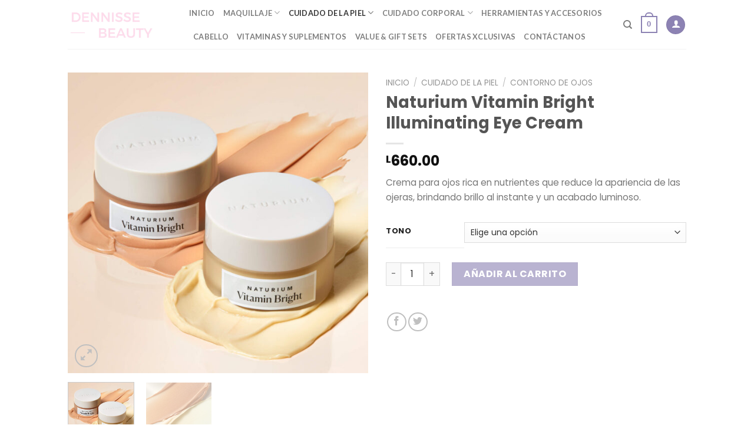

--- FILE ---
content_type: text/html; charset=UTF-8
request_url: https://dennissebeauty.com/product/naturium-vitamin-bright-illuminating-eye-cream/
body_size: 30825
content:
<!DOCTYPE html>
<!--[if IE 9 ]> <html lang="es" class="ie9 loading-site no-js"> <![endif]-->
<!--[if IE 8 ]> <html lang="es" class="ie8 loading-site no-js"> <![endif]-->
<!--[if (gte IE 9)|!(IE)]><!--><html lang="es" class="loading-site no-js"> <!--<![endif]-->
<head>
	<meta charset="UTF-8" />
	<link rel="profile" href="https://gmpg.org/xfn/11" />
	<link rel="pingback" href="https://dennissebeauty.com/xmlrpc.php" />

	<script>(function(html){html.className = html.className.replace(/\bno-js\b/,'js')})(document.documentElement);</script>
<meta name='robots' content='index, follow, max-image-preview:large, max-snippet:-1, max-video-preview:-1' />
<meta name="viewport" content="width=device-width, initial-scale=1, maximum-scale=1" />
	<!-- This site is optimized with the Yoast SEO plugin v24.5 - https://yoast.com/wordpress/plugins/seo/ -->
	<title>Naturium Vitamin Bright Illuminating Eye Cream | Dennisse Beauty</title>
	<meta name="description" content="Crema para ojos rica en nutrientes que reduce la apariencia de las ojeras, brindando brillo al instante y un acabado luminoso." />
	<link rel="canonical" href="https://dennissebeauty.com/product/naturium-vitamin-bright-illuminating-eye-cream/" />
	<meta property="og:locale" content="es_ES" />
	<meta property="og:type" content="article" />
	<meta property="og:title" content="Naturium Vitamin Bright Illuminating Eye Cream | Dennisse Beauty" />
	<meta property="og:description" content="Crema para ojos rica en nutrientes que reduce la apariencia de las ojeras, brindando brillo al instante y un acabado luminoso." />
	<meta property="og:url" content="https://dennissebeauty.com/product/naturium-vitamin-bright-illuminating-eye-cream/" />
	<meta property="og:site_name" content="Dennisse Beauty" />
	<meta property="article:publisher" content="https://www.facebook.com/dennissebeautyhn/" />
	<meta property="article:modified_time" content="2025-12-24T19:26:54+00:00" />
	<meta property="og:image" content="https://dennissebeauty.com/wp-content/uploads/2024/01/414859880_886556546808790_1695574141407044534_n-1.jpg" />
	<meta property="og:image:width" content="2000" />
	<meta property="og:image:height" content="2000" />
	<meta property="og:image:type" content="image/jpeg" />
	<meta name="twitter:card" content="summary_large_image" />
	<meta name="twitter:label1" content="Tiempo de lectura" />
	<meta name="twitter:data1" content="1 minuto" />
	<script type="application/ld+json" class="yoast-schema-graph">{"@context":"https://schema.org","@graph":[{"@type":"WebPage","@id":"https://dennissebeauty.com/product/naturium-vitamin-bright-illuminating-eye-cream/","url":"https://dennissebeauty.com/product/naturium-vitamin-bright-illuminating-eye-cream/","name":"Naturium Vitamin Bright Illuminating Eye Cream | Dennisse Beauty","isPartOf":{"@id":"https://dennissebeauty.com/#website"},"primaryImageOfPage":{"@id":"https://dennissebeauty.com/product/naturium-vitamin-bright-illuminating-eye-cream/#primaryimage"},"image":{"@id":"https://dennissebeauty.com/product/naturium-vitamin-bright-illuminating-eye-cream/#primaryimage"},"thumbnailUrl":"https://dennissebeauty.com/wp-content/uploads/2024/01/414859880_886556546808790_1695574141407044534_n-1.jpg","datePublished":"2024-01-14T19:39:38+00:00","dateModified":"2025-12-24T19:26:54+00:00","description":"Crema para ojos rica en nutrientes que reduce la apariencia de las ojeras, brindando brillo al instante y un acabado luminoso.","breadcrumb":{"@id":"https://dennissebeauty.com/product/naturium-vitamin-bright-illuminating-eye-cream/#breadcrumb"},"inLanguage":"es","potentialAction":[{"@type":"ReadAction","target":["https://dennissebeauty.com/product/naturium-vitamin-bright-illuminating-eye-cream/"]}]},{"@type":"ImageObject","inLanguage":"es","@id":"https://dennissebeauty.com/product/naturium-vitamin-bright-illuminating-eye-cream/#primaryimage","url":"https://dennissebeauty.com/wp-content/uploads/2024/01/414859880_886556546808790_1695574141407044534_n-1.jpg","contentUrl":"https://dennissebeauty.com/wp-content/uploads/2024/01/414859880_886556546808790_1695574141407044534_n-1.jpg","width":2000,"height":2000},{"@type":"BreadcrumbList","@id":"https://dennissebeauty.com/product/naturium-vitamin-bright-illuminating-eye-cream/#breadcrumb","itemListElement":[{"@type":"ListItem","position":1,"name":"Portada","item":"https://dennissebeauty.com/"},{"@type":"ListItem","position":2,"name":"Comprar","item":"https://dennissebeauty.com/shop/"},{"@type":"ListItem","position":3,"name":"Naturium Vitamin Bright Illuminating Eye Cream"}]},{"@type":"WebSite","@id":"https://dennissebeauty.com/#website","url":"https://dennissebeauty.com/","name":"Dennisse Beauty","description":"Imperfection is Beautiful","publisher":{"@id":"https://dennissebeauty.com/#organization"},"potentialAction":[{"@type":"SearchAction","target":{"@type":"EntryPoint","urlTemplate":"https://dennissebeauty.com/?s={search_term_string}"},"query-input":{"@type":"PropertyValueSpecification","valueRequired":true,"valueName":"search_term_string"}}],"inLanguage":"es"},{"@type":"Organization","@id":"https://dennissebeauty.com/#organization","name":"Dennisse Beauty","url":"https://dennissebeauty.com/","logo":{"@type":"ImageObject","inLanguage":"es","@id":"https://dennissebeauty.com/#/schema/logo/image/","url":"https://dennissebeauty.com/wp-content/uploads/2021/10/cropped-Purple-Logo.png","contentUrl":"https://dennissebeauty.com/wp-content/uploads/2021/10/cropped-Purple-Logo.png","width":512,"height":512,"caption":"Dennisse Beauty"},"image":{"@id":"https://dennissebeauty.com/#/schema/logo/image/"},"sameAs":["https://www.facebook.com/dennissebeautyhn/","https://www.instagram.com/dennissebeauty/"]}]}</script>
	<!-- / Yoast SEO plugin. -->


<link rel='dns-prefetch' href='//admin.revenuehunt.com' />
<link rel='dns-prefetch' href='//fonts.googleapis.com' />
<link href='https://fonts.gstatic.com' crossorigin rel='preconnect' />
<link rel="alternate" type="application/rss+xml" title="Dennisse Beauty &raquo; Feed" href="https://dennissebeauty.com/feed/" />
<link rel="alternate" type="application/rss+xml" title="Dennisse Beauty &raquo; Feed de los comentarios" href="https://dennissebeauty.com/comments/feed/" />
<script type="text/javascript">
/* <![CDATA[ */
window._wpemojiSettings = {"baseUrl":"https:\/\/s.w.org\/images\/core\/emoji\/15.0.3\/72x72\/","ext":".png","svgUrl":"https:\/\/s.w.org\/images\/core\/emoji\/15.0.3\/svg\/","svgExt":".svg","source":{"concatemoji":"https:\/\/dennissebeauty.com\/wp-includes\/js\/wp-emoji-release.min.js?ver=c73bf46a162322445e8a48e4b83932d5"}};
/*! This file is auto-generated */
!function(i,n){var o,s,e;function c(e){try{var t={supportTests:e,timestamp:(new Date).valueOf()};sessionStorage.setItem(o,JSON.stringify(t))}catch(e){}}function p(e,t,n){e.clearRect(0,0,e.canvas.width,e.canvas.height),e.fillText(t,0,0);var t=new Uint32Array(e.getImageData(0,0,e.canvas.width,e.canvas.height).data),r=(e.clearRect(0,0,e.canvas.width,e.canvas.height),e.fillText(n,0,0),new Uint32Array(e.getImageData(0,0,e.canvas.width,e.canvas.height).data));return t.every(function(e,t){return e===r[t]})}function u(e,t,n){switch(t){case"flag":return n(e,"\ud83c\udff3\ufe0f\u200d\u26a7\ufe0f","\ud83c\udff3\ufe0f\u200b\u26a7\ufe0f")?!1:!n(e,"\ud83c\uddfa\ud83c\uddf3","\ud83c\uddfa\u200b\ud83c\uddf3")&&!n(e,"\ud83c\udff4\udb40\udc67\udb40\udc62\udb40\udc65\udb40\udc6e\udb40\udc67\udb40\udc7f","\ud83c\udff4\u200b\udb40\udc67\u200b\udb40\udc62\u200b\udb40\udc65\u200b\udb40\udc6e\u200b\udb40\udc67\u200b\udb40\udc7f");case"emoji":return!n(e,"\ud83d\udc26\u200d\u2b1b","\ud83d\udc26\u200b\u2b1b")}return!1}function f(e,t,n){var r="undefined"!=typeof WorkerGlobalScope&&self instanceof WorkerGlobalScope?new OffscreenCanvas(300,150):i.createElement("canvas"),a=r.getContext("2d",{willReadFrequently:!0}),o=(a.textBaseline="top",a.font="600 32px Arial",{});return e.forEach(function(e){o[e]=t(a,e,n)}),o}function t(e){var t=i.createElement("script");t.src=e,t.defer=!0,i.head.appendChild(t)}"undefined"!=typeof Promise&&(o="wpEmojiSettingsSupports",s=["flag","emoji"],n.supports={everything:!0,everythingExceptFlag:!0},e=new Promise(function(e){i.addEventListener("DOMContentLoaded",e,{once:!0})}),new Promise(function(t){var n=function(){try{var e=JSON.parse(sessionStorage.getItem(o));if("object"==typeof e&&"number"==typeof e.timestamp&&(new Date).valueOf()<e.timestamp+604800&&"object"==typeof e.supportTests)return e.supportTests}catch(e){}return null}();if(!n){if("undefined"!=typeof Worker&&"undefined"!=typeof OffscreenCanvas&&"undefined"!=typeof URL&&URL.createObjectURL&&"undefined"!=typeof Blob)try{var e="postMessage("+f.toString()+"("+[JSON.stringify(s),u.toString(),p.toString()].join(",")+"));",r=new Blob([e],{type:"text/javascript"}),a=new Worker(URL.createObjectURL(r),{name:"wpTestEmojiSupports"});return void(a.onmessage=function(e){c(n=e.data),a.terminate(),t(n)})}catch(e){}c(n=f(s,u,p))}t(n)}).then(function(e){for(var t in e)n.supports[t]=e[t],n.supports.everything=n.supports.everything&&n.supports[t],"flag"!==t&&(n.supports.everythingExceptFlag=n.supports.everythingExceptFlag&&n.supports[t]);n.supports.everythingExceptFlag=n.supports.everythingExceptFlag&&!n.supports.flag,n.DOMReady=!1,n.readyCallback=function(){n.DOMReady=!0}}).then(function(){return e}).then(function(){var e;n.supports.everything||(n.readyCallback(),(e=n.source||{}).concatemoji?t(e.concatemoji):e.wpemoji&&e.twemoji&&(t(e.twemoji),t(e.wpemoji)))}))}((window,document),window._wpemojiSettings);
/* ]]> */
</script>

<style id='wp-emoji-styles-inline-css' type='text/css'>

	img.wp-smiley, img.emoji {
		display: inline !important;
		border: none !important;
		box-shadow: none !important;
		height: 1em !important;
		width: 1em !important;
		margin: 0 0.07em !important;
		vertical-align: -0.1em !important;
		background: none !important;
		padding: 0 !important;
	}
</style>
<style id='wp-block-library-inline-css' type='text/css'>
:root{--wp-admin-theme-color:#007cba;--wp-admin-theme-color--rgb:0,124,186;--wp-admin-theme-color-darker-10:#006ba1;--wp-admin-theme-color-darker-10--rgb:0,107,161;--wp-admin-theme-color-darker-20:#005a87;--wp-admin-theme-color-darker-20--rgb:0,90,135;--wp-admin-border-width-focus:2px;--wp-block-synced-color:#7a00df;--wp-block-synced-color--rgb:122,0,223;--wp-bound-block-color:#9747ff}@media (min-resolution:192dpi){:root{--wp-admin-border-width-focus:1.5px}}.wp-element-button{cursor:pointer}:root{--wp--preset--font-size--normal:16px;--wp--preset--font-size--huge:42px}:root .has-very-light-gray-background-color{background-color:#eee}:root .has-very-dark-gray-background-color{background-color:#313131}:root .has-very-light-gray-color{color:#eee}:root .has-very-dark-gray-color{color:#313131}:root .has-vivid-green-cyan-to-vivid-cyan-blue-gradient-background{background:linear-gradient(135deg,#00d084,#0693e3)}:root .has-purple-crush-gradient-background{background:linear-gradient(135deg,#34e2e4,#4721fb 50%,#ab1dfe)}:root .has-hazy-dawn-gradient-background{background:linear-gradient(135deg,#faaca8,#dad0ec)}:root .has-subdued-olive-gradient-background{background:linear-gradient(135deg,#fafae1,#67a671)}:root .has-atomic-cream-gradient-background{background:linear-gradient(135deg,#fdd79a,#004a59)}:root .has-nightshade-gradient-background{background:linear-gradient(135deg,#330968,#31cdcf)}:root .has-midnight-gradient-background{background:linear-gradient(135deg,#020381,#2874fc)}.has-regular-font-size{font-size:1em}.has-larger-font-size{font-size:2.625em}.has-normal-font-size{font-size:var(--wp--preset--font-size--normal)}.has-huge-font-size{font-size:var(--wp--preset--font-size--huge)}.has-text-align-center{text-align:center}.has-text-align-left{text-align:left}.has-text-align-right{text-align:right}#end-resizable-editor-section{display:none}.aligncenter{clear:both}.items-justified-left{justify-content:flex-start}.items-justified-center{justify-content:center}.items-justified-right{justify-content:flex-end}.items-justified-space-between{justify-content:space-between}.screen-reader-text{border:0;clip:rect(1px,1px,1px,1px);-webkit-clip-path:inset(50%);clip-path:inset(50%);height:1px;margin:-1px;overflow:hidden;padding:0;position:absolute;width:1px;word-wrap:normal!important}.screen-reader-text:focus{background-color:#ddd;clip:auto!important;-webkit-clip-path:none;clip-path:none;color:#444;display:block;font-size:1em;height:auto;left:5px;line-height:normal;padding:15px 23px 14px;text-decoration:none;top:5px;width:auto;z-index:100000}html :where(.has-border-color){border-style:solid}html :where([style*=border-top-color]){border-top-style:solid}html :where([style*=border-right-color]){border-right-style:solid}html :where([style*=border-bottom-color]){border-bottom-style:solid}html :where([style*=border-left-color]){border-left-style:solid}html :where([style*=border-width]){border-style:solid}html :where([style*=border-top-width]){border-top-style:solid}html :where([style*=border-right-width]){border-right-style:solid}html :where([style*=border-bottom-width]){border-bottom-style:solid}html :where([style*=border-left-width]){border-left-style:solid}html :where(img[class*=wp-image-]){height:auto;max-width:100%}:where(figure){margin:0 0 1em}html :where(.is-position-sticky){--wp-admin--admin-bar--position-offset:var(--wp-admin--admin-bar--height,0px)}@media screen and (max-width:600px){html :where(.is-position-sticky){--wp-admin--admin-bar--position-offset:0px}}
</style>
<style id='classic-theme-styles-inline-css' type='text/css'>
/*! This file is auto-generated */
.wp-block-button__link{color:#fff;background-color:#32373c;border-radius:9999px;box-shadow:none;text-decoration:none;padding:calc(.667em + 2px) calc(1.333em + 2px);font-size:1.125em}.wp-block-file__button{background:#32373c;color:#fff;text-decoration:none}
</style>
<link rel='stylesheet' id='contact-form-7-css' href='https://dennissebeauty.com/wp-content/plugins/contact-form-7/includes/css/styles.css?ver=5.7.7' type='text/css' media='all' />
<link rel='stylesheet' id='wpa-css-css' href='https://dennissebeauty.com/wp-content/plugins/honeypot/includes/css/wpa.css?ver=2.3.04' type='text/css' media='all' />
<link rel='stylesheet' id='wwpp_single_product_page_css-css' href='https://dennissebeauty.com/wp-content/plugins/woocommerce-wholesale-prices-premium/css/wwpp-single-product-page.css?ver=1.30.3.1' type='text/css' media='all' />
<link rel='stylesheet' id='photoswipe-css' href='https://dennissebeauty.com/wp-content/plugins/woocommerce/assets/css/photoswipe/photoswipe.min.css?ver=8.2.4' type='text/css' media='all' />
<link rel='stylesheet' id='photoswipe-default-skin-css' href='https://dennissebeauty.com/wp-content/plugins/woocommerce/assets/css/photoswipe/default-skin/default-skin.min.css?ver=8.2.4' type='text/css' media='all' />
<style id='woocommerce-inline-inline-css' type='text/css'>
.woocommerce form .form-row .required { visibility: visible; }
</style>
<link rel='stylesheet' id='flatsome-main-css' href='https://dennissebeauty.com/wp-content/themes/flatsome/assets/css/flatsome.css?ver=3.14.3' type='text/css' media='all' />
<style id='flatsome-main-inline-css' type='text/css'>
@font-face {
				font-family: "fl-icons";
				font-display: block;
				src: url(https://dennissebeauty.com/wp-content/themes/flatsome/assets/css/icons/fl-icons.eot?v=3.14.3);
				src:
					url(https://dennissebeauty.com/wp-content/themes/flatsome/assets/css/icons/fl-icons.eot#iefix?v=3.14.3) format("embedded-opentype"),
					url(https://dennissebeauty.com/wp-content/themes/flatsome/assets/css/icons/fl-icons.woff2?v=3.14.3) format("woff2"),
					url(https://dennissebeauty.com/wp-content/themes/flatsome/assets/css/icons/fl-icons.ttf?v=3.14.3) format("truetype"),
					url(https://dennissebeauty.com/wp-content/themes/flatsome/assets/css/icons/fl-icons.woff?v=3.14.3) format("woff"),
					url(https://dennissebeauty.com/wp-content/themes/flatsome/assets/css/icons/fl-icons.svg?v=3.14.3#fl-icons) format("svg");
			}
</style>
<link rel='stylesheet' id='flatsome-shop-css' href='https://dennissebeauty.com/wp-content/themes/flatsome/assets/css/flatsome-shop.css?ver=3.14.3' type='text/css' media='all' />
<link rel='stylesheet' id='flatsome-style-css' href='https://dennissebeauty.com/wp-content/themes/flatsome-child/style.css?ver=3.0' type='text/css' media='all' />
<link rel='stylesheet' id='flatsome-googlefonts-css' href='//fonts.googleapis.com/css?family=Lato%3Aregular%2C700%2C400%2C700%7CDancing+Script%3Aregular%2C400&#038;display=swap&#038;ver=3.9' type='text/css' media='all' />
<script type="text/javascript" src="https://dennissebeauty.com/wp-includes/js/jquery/jquery.min.js?ver=3.7.1" id="jquery-core-js"></script>
<script type="text/javascript" src="https://dennissebeauty.com/wp-includes/js/jquery/jquery-migrate.min.js?ver=3.4.1" id="jquery-migrate-js"></script>
<script type="text/javascript" id="yaymail-notice-js-extra">
/* <![CDATA[ */
var yaymail_notice = {"admin_ajax":"https:\/\/dennissebeauty.com\/wp-admin\/admin-ajax.php","nonce":"b394e67b50"};
/* ]]> */
</script>
<script type="text/javascript" src="https://dennissebeauty.com/wp-content/plugins/yaymail/assets/scripts/notice.js?ver=4.3.1" id="yaymail-notice-js"></script>
<script type="text/javascript" async src="https://dennissebeauty.com/wp-content/plugins/burst-statistics/helpers/timeme/timeme.min.js?ver=1764114249" id="burst-timeme-js"></script>
<script type="text/javascript" id="burst-js-extra">
/* <![CDATA[ */
var burst = {"tracking":{"isInitialHit":true,"lastUpdateTimestamp":0,"beacon_url":"https:\/\/dennissebeauty.com\/wp-content\/plugins\/burst-statistics\/endpoint.php","ajaxUrl":"https:\/\/dennissebeauty.com\/wp-admin\/admin-ajax.php"},"options":{"cookieless":0,"pageUrl":"https:\/\/dennissebeauty.com\/product\/naturium-vitamin-bright-illuminating-eye-cream\/","beacon_enabled":1,"do_not_track":0,"enable_turbo_mode":0,"track_url_change":0,"cookie_retention_days":30,"debug":0},"goals":{"completed":[],"scriptUrl":"https:\/\/dennissebeauty.com\/wp-content\/plugins\/burst-statistics\/assets\/js\/build\/burst-goals.js?v=1764114249","active":[]},"cache":{"uid":null,"fingerprint":null,"isUserAgent":null,"isDoNotTrack":null,"useCookies":null}};
/* ]]> */
</script>
<script type="text/javascript" async src="https://dennissebeauty.com/wp-content/plugins/burst-statistics/assets/js/build/burst.min.js?ver=1764114249" id="burst-js"></script>
<script type="text/javascript" src="https://dennissebeauty.com/wp-content/plugins/product-expiry-for-woocommerce/js/front.js?ver=c73bf46a162322445e8a48e4b83932d5" id="wccs-custom-script-js"></script>
<link rel="https://api.w.org/" href="https://dennissebeauty.com/wp-json/" /><link rel="alternate" type="application/json" href="https://dennissebeauty.com/wp-json/wp/v2/product/3128" /><link rel="EditURI" type="application/rsd+xml" title="RSD" href="https://dennissebeauty.com/xmlrpc.php?rsd" />
<link rel="alternate" type="application/json+oembed" href="https://dennissebeauty.com/wp-json/oembed/1.0/embed?url=https%3A%2F%2Fdennissebeauty.com%2Fproduct%2Fnaturium-vitamin-bright-illuminating-eye-cream%2F" />
<link rel="alternate" type="text/xml+oembed" href="https://dennissebeauty.com/wp-json/oembed/1.0/embed?url=https%3A%2F%2Fdennissebeauty.com%2Fproduct%2Fnaturium-vitamin-bright-illuminating-eye-cream%2F&#038;format=xml" />
<meta name="wwp" content="yes" /><style>.bg{opacity: 0; transition: opacity 1s; -webkit-transition: opacity 1s;} .bg-loaded{opacity: 1;}</style><!--[if IE]><link rel="stylesheet" type="text/css" href="https://dennissebeauty.com/wp-content/themes/flatsome/assets/css/ie-fallback.css"><script src="//cdnjs.cloudflare.com/ajax/libs/html5shiv/3.6.1/html5shiv.js"></script><script>var head = document.getElementsByTagName('head')[0],style = document.createElement('style');style.type = 'text/css';style.styleSheet.cssText = ':before,:after{content:none !important';head.appendChild(style);setTimeout(function(){head.removeChild(style);}, 0);</script><script src="https://dennissebeauty.com/wp-content/themes/flatsome/assets/libs/ie-flexibility.js"></script><![endif]-->	<noscript><style>.woocommerce-product-gallery{ opacity: 1 !important; }</style></noscript>
	<link rel="icon" href="https://dennissebeauty.com/wp-content/uploads/2021/10/cropped-Purple-Logo-32x32.png" sizes="32x32" />
<link rel="icon" href="https://dennissebeauty.com/wp-content/uploads/2021/10/cropped-Purple-Logo-192x192.png" sizes="192x192" />
<link rel="apple-touch-icon" href="https://dennissebeauty.com/wp-content/uploads/2021/10/cropped-Purple-Logo-180x180.png" />
<meta name="msapplication-TileImage" content="https://dennissebeauty.com/wp-content/uploads/2021/10/cropped-Purple-Logo-270x270.png" />
<style id="custom-css" type="text/css">:root {--primary-color: #8c82b3;}.header-main{height: 83px}#logo img{max-height: 83px}#logo{width:176px;}.header-bottom{min-height: 10px}.header-top{min-height: 20px}.transparent .header-main{height: 30px}.transparent #logo img{max-height: 30px}.has-transparent + .page-title:first-of-type,.has-transparent + #main > .page-title,.has-transparent + #main > div > .page-title,.has-transparent + #main .page-header-wrapper:first-of-type .page-title{padding-top: 30px;}.header.show-on-scroll,.stuck .header-main{height:70px!important}.stuck #logo img{max-height: 70px!important}.search-form{ width: 100%;}.header-bg-color, .header-wrapper {background-color: rgba(255,255,255,0.9)}.header-bottom {background-color: #f1f1f1}.top-bar-nav > li > a{line-height: 16px }@media (max-width: 549px) {.header-main{height: 70px}#logo img{max-height: 70px}}.main-menu-overlay{background-color: #fed9e9}/* Color */.accordion-title.active, .has-icon-bg .icon .icon-inner,.logo a, .primary.is-underline, .primary.is-link, .badge-outline .badge-inner, .nav-outline > li.active> a,.nav-outline >li.active > a, .cart-icon strong,[data-color='primary'], .is-outline.primary{color: #8c82b3;}/* Color !important */[data-text-color="primary"]{color: #8c82b3!important;}/* Background Color */[data-text-bg="primary"]{background-color: #8c82b3;}/* Background */.scroll-to-bullets a,.featured-title, .label-new.menu-item > a:after, .nav-pagination > li > .current,.nav-pagination > li > span:hover,.nav-pagination > li > a:hover,.has-hover:hover .badge-outline .badge-inner,button[type="submit"], .button.wc-forward:not(.checkout):not(.checkout-button), .button.submit-button, .button.primary:not(.is-outline),.featured-table .title,.is-outline:hover, .has-icon:hover .icon-label,.nav-dropdown-bold .nav-column li > a:hover, .nav-dropdown.nav-dropdown-bold > li > a:hover, .nav-dropdown-bold.dark .nav-column li > a:hover, .nav-dropdown.nav-dropdown-bold.dark > li > a:hover, .is-outline:hover, .tagcloud a:hover,.grid-tools a, input[type='submit']:not(.is-form), .box-badge:hover .box-text, input.button.alt,.nav-box > li > a:hover,.nav-box > li.active > a,.nav-pills > li.active > a ,.current-dropdown .cart-icon strong, .cart-icon:hover strong, .nav-line-bottom > li > a:before, .nav-line-grow > li > a:before, .nav-line > li > a:before,.banner, .header-top, .slider-nav-circle .flickity-prev-next-button:hover svg, .slider-nav-circle .flickity-prev-next-button:hover .arrow, .primary.is-outline:hover, .button.primary:not(.is-outline), input[type='submit'].primary, input[type='submit'].primary, input[type='reset'].button, input[type='button'].primary, .badge-inner{background-color: #8c82b3;}/* Border */.nav-vertical.nav-tabs > li.active > a,.scroll-to-bullets a.active,.nav-pagination > li > .current,.nav-pagination > li > span:hover,.nav-pagination > li > a:hover,.has-hover:hover .badge-outline .badge-inner,.accordion-title.active,.featured-table,.is-outline:hover, .tagcloud a:hover,blockquote, .has-border, .cart-icon strong:after,.cart-icon strong,.blockUI:before, .processing:before,.loading-spin, .slider-nav-circle .flickity-prev-next-button:hover svg, .slider-nav-circle .flickity-prev-next-button:hover .arrow, .primary.is-outline:hover{border-color: #8c82b3}.nav-tabs > li.active > a{border-top-color: #8c82b3}.widget_shopping_cart_content .blockUI.blockOverlay:before { border-left-color: #8c82b3 }.woocommerce-checkout-review-order .blockUI.blockOverlay:before { border-left-color: #8c82b3 }/* Fill */.slider .flickity-prev-next-button:hover svg,.slider .flickity-prev-next-button:hover .arrow{fill: #8c82b3;}/* Background Color */[data-icon-label]:after, .secondary.is-underline:hover,.secondary.is-outline:hover,.icon-label,.button.secondary:not(.is-outline),.button.alt:not(.is-outline), .badge-inner.on-sale, .button.checkout, .single_add_to_cart_button, .current .breadcrumb-step{ background-color:#8c82b3; }[data-text-bg="secondary"]{background-color: #8c82b3;}/* Color */.secondary.is-underline,.secondary.is-link, .secondary.is-outline,.stars a.active, .star-rating:before, .woocommerce-page .star-rating:before,.star-rating span:before, .color-secondary{color: #8c82b3}/* Color !important */[data-text-color="secondary"]{color: #8c82b3!important;}/* Border */.secondary.is-outline:hover{border-color:#8c82b3}.alert.is-underline:hover,.alert.is-outline:hover,.alert{background-color: #8c82b3}.alert.is-link, .alert.is-outline, .color-alert{color: #8c82b3;}/* Color !important */[data-text-color="alert"]{color: #8c82b3!important;}/* Background Color */[data-text-bg="alert"]{background-color: #8c82b3;}body{font-family:"Lato", sans-serif}body{font-weight: 400}.nav > li > a {font-family:"Lato", sans-serif;}.mobile-sidebar-levels-2 .nav > li > ul > li > a {font-family:"Lato", sans-serif;}.nav > li > a {font-weight: 700;}.mobile-sidebar-levels-2 .nav > li > ul > li > a {font-weight: 700;}h1,h2,h3,h4,h5,h6,.heading-font, .off-canvas-center .nav-sidebar.nav-vertical > li > a{font-family: "Lato", sans-serif;}h1,h2,h3,h4,h5,h6,.heading-font,.banner h1,.banner h2{font-weight: 700;}.alt-font{font-family: "Dancing Script", sans-serif;}.alt-font{font-weight: 400!important;}.has-equal-box-heights .box-image {padding-top: 100%;}.pswp__bg,.mfp-bg.mfp-ready{background-color: rgba(130,36,227,0)}.shop-page-title.featured-title .title-bg{ background-image: url(https://dennissebeauty.com/wp-content/uploads/2024/01/414859880_886556546808790_1695574141407044534_n-1.jpg)!important;}@media screen and (min-width: 550px){.products .box-vertical .box-image{min-width: 300px!important;width: 300px!important;}}.footer-1{background-color: #ffffff}.footer-2{background-color: #ffffff}.absolute-footer, html{background-color: #ffffff}button[name='update_cart'] { display: none; }.label-new.menu-item > a:after{content:"Nuevo";}.label-hot.menu-item > a:after{content:"Caliente";}.label-sale.menu-item > a:after{content:"Oferta";}.label-popular.menu-item > a:after{content:"Popular";}</style>		<style type="text/css" id="wp-custom-css">
			input.wpcf7-form-control.wpcf7-submit {
   display: block;
   margin: 0 auto;
}

form.woocommerce-ordering {
    display: none;
}

.woocommerce .woocommerce-tabs h2 {
    display: none;
}

/* Contenedor general */
.brands-wrapper {
  max-width: 1100px;
  margin: 0 auto 40px;
  padding: 20px 15px 40px;
}

/* Título e intro */
.brands-title {
  text-align: center;
  font-size: 26px;
  margin-bottom: 10px;
}

.brands-intro {
  text-align: center;
  max-width: 650px;
  margin: 0 auto 25px;
  font-size: 14px;
  color: #555;
}

/* Navegación A-Z de marcas */
.brands-az-nav {
  text-align: center;
  margin: 20px 0 30px;
}

.brands-az-nav a {
  display: inline-block;
  margin: 0 4px;
  padding: 2px 4px;
  font-weight: 700;              /* ABC en bold */
  text-decoration: none;         /* sin subrayado por defecto */
  background: transparent !important; /* quitar sombreado del tema */
  box-shadow: none !important;
  border-radius: 0;
}

/* Hover: solo subrayado, sin sombrear */
.brands-az-nav a:hover,
.brands-az-nav a:focus {
  text-decoration: underline;
  background: transparent !important;
}

/* Grupos por letra */
.brands-groups {
  margin-top: 10px;
}

.brand-group {
  margin-bottom: 26px;
  border-bottom: 1px solid #f2edf8;
  padding-bottom: 10px;
}

.brand-group h3 {
  font-size: 18px;
  margin: 0 0 8px;
  color: #333;
}

/* Lista de marcas en columnas */
.brand-list {
  list-style: none;
  margin: 0;
  padding-left: 0;
  column-count: 3 !important;
  column-gap: 40px;
}

.brand-list li {
  font-size: 14px;
  margin-bottom: 4px;
  color: #555;
}

/* Responsive */
@media (max-width: 1024px) {
  .brand-list {
    column-count: 2 !important;
    column-gap: 30px;
  }
}

@media (max-width: 640px) {
  .brands-wrapper {
    padding: 15px 10px 30px;
  }

  .brand-list {
    column-count: 1 !important;
  }
}

/* Caja bonita solo para la página de Términos */
.page-id-123 .entry-content {
  max-width: 800px;      /* ancho máximo del texto */
  margin: 40px auto 60px;/* centrado + espacio arriba/abajo */
  padding: 0 20px;       /* espacio interno a los lados */
  line-height: 1.6;      /* que respire el texto */
}

.footer-absolute,
.absolute-footer,
.footer-absolute .ux-container {
    display: none !important;
}

/* Tamaño de las preguntas del accordion FAQ */
.faq-accordion .accordion-title {
  font-size: 16px !important;  /* súbelo o bájalo: 14px, 18px, etc */
}

		</style>
			<!-- Fonts Plugin CSS - https://fontsplugin.com/ -->
	<style>
		/* Cached: June 16, 2024 at 5:06am */
/* latin-ext */
@font-face {
  font-family: 'Poppins';
  font-style: italic;
  font-weight: 100;
  font-display: swap;
  src: url(https://fonts.gstatic.com/s/poppins/v21/pxiAyp8kv8JHgFVrJJLmE0tMMPKzSQ.woff2) format('woff2');
  unicode-range: U+0100-02AF, U+0304, U+0308, U+0329, U+1E00-1E9F, U+1EF2-1EFF, U+2020, U+20A0-20AB, U+20AD-20C0, U+2113, U+2C60-2C7F, U+A720-A7FF;
}
/* latin */
@font-face {
  font-family: 'Poppins';
  font-style: italic;
  font-weight: 100;
  font-display: swap;
  src: url(https://fonts.gstatic.com/s/poppins/v21/pxiAyp8kv8JHgFVrJJLmE0tCMPI.woff2) format('woff2');
  unicode-range: U+0000-00FF, U+0131, U+0152-0153, U+02BB-02BC, U+02C6, U+02DA, U+02DC, U+0304, U+0308, U+0329, U+2000-206F, U+2074, U+20AC, U+2122, U+2191, U+2193, U+2212, U+2215, U+FEFF, U+FFFD;
}
/* latin-ext */
@font-face {
  font-family: 'Poppins';
  font-style: italic;
  font-weight: 200;
  font-display: swap;
  src: url(https://fonts.gstatic.com/s/poppins/v21/pxiDyp8kv8JHgFVrJJLmv1pVGdeOcEg.woff2) format('woff2');
  unicode-range: U+0100-02AF, U+0304, U+0308, U+0329, U+1E00-1E9F, U+1EF2-1EFF, U+2020, U+20A0-20AB, U+20AD-20C0, U+2113, U+2C60-2C7F, U+A720-A7FF;
}
/* latin */
@font-face {
  font-family: 'Poppins';
  font-style: italic;
  font-weight: 200;
  font-display: swap;
  src: url(https://fonts.gstatic.com/s/poppins/v21/pxiDyp8kv8JHgFVrJJLmv1pVF9eO.woff2) format('woff2');
  unicode-range: U+0000-00FF, U+0131, U+0152-0153, U+02BB-02BC, U+02C6, U+02DA, U+02DC, U+0304, U+0308, U+0329, U+2000-206F, U+2074, U+20AC, U+2122, U+2191, U+2193, U+2212, U+2215, U+FEFF, U+FFFD;
}
/* latin-ext */
@font-face {
  font-family: 'Poppins';
  font-style: italic;
  font-weight: 300;
  font-display: swap;
  src: url(https://fonts.gstatic.com/s/poppins/v21/pxiDyp8kv8JHgFVrJJLm21lVGdeOcEg.woff2) format('woff2');
  unicode-range: U+0100-02AF, U+0304, U+0308, U+0329, U+1E00-1E9F, U+1EF2-1EFF, U+2020, U+20A0-20AB, U+20AD-20C0, U+2113, U+2C60-2C7F, U+A720-A7FF;
}
/* latin */
@font-face {
  font-family: 'Poppins';
  font-style: italic;
  font-weight: 300;
  font-display: swap;
  src: url(https://fonts.gstatic.com/s/poppins/v21/pxiDyp8kv8JHgFVrJJLm21lVF9eO.woff2) format('woff2');
  unicode-range: U+0000-00FF, U+0131, U+0152-0153, U+02BB-02BC, U+02C6, U+02DA, U+02DC, U+0304, U+0308, U+0329, U+2000-206F, U+2074, U+20AC, U+2122, U+2191, U+2193, U+2212, U+2215, U+FEFF, U+FFFD;
}
/* latin-ext */
@font-face {
  font-family: 'Poppins';
  font-style: italic;
  font-weight: 400;
  font-display: swap;
  src: url(https://fonts.gstatic.com/s/poppins/v21/pxiGyp8kv8JHgFVrJJLufntAKPY.woff2) format('woff2');
  unicode-range: U+0100-02AF, U+0304, U+0308, U+0329, U+1E00-1E9F, U+1EF2-1EFF, U+2020, U+20A0-20AB, U+20AD-20C0, U+2113, U+2C60-2C7F, U+A720-A7FF;
}
/* latin */
@font-face {
  font-family: 'Poppins';
  font-style: italic;
  font-weight: 400;
  font-display: swap;
  src: url(https://fonts.gstatic.com/s/poppins/v21/pxiGyp8kv8JHgFVrJJLucHtA.woff2) format('woff2');
  unicode-range: U+0000-00FF, U+0131, U+0152-0153, U+02BB-02BC, U+02C6, U+02DA, U+02DC, U+0304, U+0308, U+0329, U+2000-206F, U+2074, U+20AC, U+2122, U+2191, U+2193, U+2212, U+2215, U+FEFF, U+FFFD;
}
/* latin-ext */
@font-face {
  font-family: 'Poppins';
  font-style: italic;
  font-weight: 500;
  font-display: swap;
  src: url(https://fonts.gstatic.com/s/poppins/v21/pxiDyp8kv8JHgFVrJJLmg1hVGdeOcEg.woff2) format('woff2');
  unicode-range: U+0100-02AF, U+0304, U+0308, U+0329, U+1E00-1E9F, U+1EF2-1EFF, U+2020, U+20A0-20AB, U+20AD-20C0, U+2113, U+2C60-2C7F, U+A720-A7FF;
}
/* latin */
@font-face {
  font-family: 'Poppins';
  font-style: italic;
  font-weight: 500;
  font-display: swap;
  src: url(https://fonts.gstatic.com/s/poppins/v21/pxiDyp8kv8JHgFVrJJLmg1hVF9eO.woff2) format('woff2');
  unicode-range: U+0000-00FF, U+0131, U+0152-0153, U+02BB-02BC, U+02C6, U+02DA, U+02DC, U+0304, U+0308, U+0329, U+2000-206F, U+2074, U+20AC, U+2122, U+2191, U+2193, U+2212, U+2215, U+FEFF, U+FFFD;
}
/* latin-ext */
@font-face {
  font-family: 'Poppins';
  font-style: italic;
  font-weight: 600;
  font-display: swap;
  src: url(https://fonts.gstatic.com/s/poppins/v21/pxiDyp8kv8JHgFVrJJLmr19VGdeOcEg.woff2) format('woff2');
  unicode-range: U+0100-02AF, U+0304, U+0308, U+0329, U+1E00-1E9F, U+1EF2-1EFF, U+2020, U+20A0-20AB, U+20AD-20C0, U+2113, U+2C60-2C7F, U+A720-A7FF;
}
/* latin */
@font-face {
  font-family: 'Poppins';
  font-style: italic;
  font-weight: 600;
  font-display: swap;
  src: url(https://fonts.gstatic.com/s/poppins/v21/pxiDyp8kv8JHgFVrJJLmr19VF9eO.woff2) format('woff2');
  unicode-range: U+0000-00FF, U+0131, U+0152-0153, U+02BB-02BC, U+02C6, U+02DA, U+02DC, U+0304, U+0308, U+0329, U+2000-206F, U+2074, U+20AC, U+2122, U+2191, U+2193, U+2212, U+2215, U+FEFF, U+FFFD;
}
/* latin-ext */
@font-face {
  font-family: 'Poppins';
  font-style: italic;
  font-weight: 700;
  font-display: swap;
  src: url(https://fonts.gstatic.com/s/poppins/v21/pxiDyp8kv8JHgFVrJJLmy15VGdeOcEg.woff2) format('woff2');
  unicode-range: U+0100-02AF, U+0304, U+0308, U+0329, U+1E00-1E9F, U+1EF2-1EFF, U+2020, U+20A0-20AB, U+20AD-20C0, U+2113, U+2C60-2C7F, U+A720-A7FF;
}
/* latin */
@font-face {
  font-family: 'Poppins';
  font-style: italic;
  font-weight: 700;
  font-display: swap;
  src: url(https://fonts.gstatic.com/s/poppins/v21/pxiDyp8kv8JHgFVrJJLmy15VF9eO.woff2) format('woff2');
  unicode-range: U+0000-00FF, U+0131, U+0152-0153, U+02BB-02BC, U+02C6, U+02DA, U+02DC, U+0304, U+0308, U+0329, U+2000-206F, U+2074, U+20AC, U+2122, U+2191, U+2193, U+2212, U+2215, U+FEFF, U+FFFD;
}
/* latin-ext */
@font-face {
  font-family: 'Poppins';
  font-style: italic;
  font-weight: 800;
  font-display: swap;
  src: url(https://fonts.gstatic.com/s/poppins/v21/pxiDyp8kv8JHgFVrJJLm111VGdeOcEg.woff2) format('woff2');
  unicode-range: U+0100-02AF, U+0304, U+0308, U+0329, U+1E00-1E9F, U+1EF2-1EFF, U+2020, U+20A0-20AB, U+20AD-20C0, U+2113, U+2C60-2C7F, U+A720-A7FF;
}
/* latin */
@font-face {
  font-family: 'Poppins';
  font-style: italic;
  font-weight: 800;
  font-display: swap;
  src: url(https://fonts.gstatic.com/s/poppins/v21/pxiDyp8kv8JHgFVrJJLm111VF9eO.woff2) format('woff2');
  unicode-range: U+0000-00FF, U+0131, U+0152-0153, U+02BB-02BC, U+02C6, U+02DA, U+02DC, U+0304, U+0308, U+0329, U+2000-206F, U+2074, U+20AC, U+2122, U+2191, U+2193, U+2212, U+2215, U+FEFF, U+FFFD;
}
/* latin-ext */
@font-face {
  font-family: 'Poppins';
  font-style: italic;
  font-weight: 900;
  font-display: swap;
  src: url(https://fonts.gstatic.com/s/poppins/v21/pxiDyp8kv8JHgFVrJJLm81xVGdeOcEg.woff2) format('woff2');
  unicode-range: U+0100-02AF, U+0304, U+0308, U+0329, U+1E00-1E9F, U+1EF2-1EFF, U+2020, U+20A0-20AB, U+20AD-20C0, U+2113, U+2C60-2C7F, U+A720-A7FF;
}
/* latin */
@font-face {
  font-family: 'Poppins';
  font-style: italic;
  font-weight: 900;
  font-display: swap;
  src: url(https://fonts.gstatic.com/s/poppins/v21/pxiDyp8kv8JHgFVrJJLm81xVF9eO.woff2) format('woff2');
  unicode-range: U+0000-00FF, U+0131, U+0152-0153, U+02BB-02BC, U+02C6, U+02DA, U+02DC, U+0304, U+0308, U+0329, U+2000-206F, U+2074, U+20AC, U+2122, U+2191, U+2193, U+2212, U+2215, U+FEFF, U+FFFD;
}
/* latin-ext */
@font-face {
  font-family: 'Poppins';
  font-style: normal;
  font-weight: 100;
  font-display: swap;
  src: url(https://fonts.gstatic.com/s/poppins/v21/pxiGyp8kv8JHgFVrLPTufntAKPY.woff2) format('woff2');
  unicode-range: U+0100-02AF, U+0304, U+0308, U+0329, U+1E00-1E9F, U+1EF2-1EFF, U+2020, U+20A0-20AB, U+20AD-20C0, U+2113, U+2C60-2C7F, U+A720-A7FF;
}
/* latin */
@font-face {
  font-family: 'Poppins';
  font-style: normal;
  font-weight: 100;
  font-display: swap;
  src: url(https://fonts.gstatic.com/s/poppins/v21/pxiGyp8kv8JHgFVrLPTucHtA.woff2) format('woff2');
  unicode-range: U+0000-00FF, U+0131, U+0152-0153, U+02BB-02BC, U+02C6, U+02DA, U+02DC, U+0304, U+0308, U+0329, U+2000-206F, U+2074, U+20AC, U+2122, U+2191, U+2193, U+2212, U+2215, U+FEFF, U+FFFD;
}
/* latin-ext */
@font-face {
  font-family: 'Poppins';
  font-style: normal;
  font-weight: 200;
  font-display: swap;
  src: url(https://fonts.gstatic.com/s/poppins/v21/pxiByp8kv8JHgFVrLFj_Z1JlFc-K.woff2) format('woff2');
  unicode-range: U+0100-02AF, U+0304, U+0308, U+0329, U+1E00-1E9F, U+1EF2-1EFF, U+2020, U+20A0-20AB, U+20AD-20C0, U+2113, U+2C60-2C7F, U+A720-A7FF;
}
/* latin */
@font-face {
  font-family: 'Poppins';
  font-style: normal;
  font-weight: 200;
  font-display: swap;
  src: url(https://fonts.gstatic.com/s/poppins/v21/pxiByp8kv8JHgFVrLFj_Z1xlFQ.woff2) format('woff2');
  unicode-range: U+0000-00FF, U+0131, U+0152-0153, U+02BB-02BC, U+02C6, U+02DA, U+02DC, U+0304, U+0308, U+0329, U+2000-206F, U+2074, U+20AC, U+2122, U+2191, U+2193, U+2212, U+2215, U+FEFF, U+FFFD;
}
/* latin-ext */
@font-face {
  font-family: 'Poppins';
  font-style: normal;
  font-weight: 300;
  font-display: swap;
  src: url(https://fonts.gstatic.com/s/poppins/v21/pxiByp8kv8JHgFVrLDz8Z1JlFc-K.woff2) format('woff2');
  unicode-range: U+0100-02AF, U+0304, U+0308, U+0329, U+1E00-1E9F, U+1EF2-1EFF, U+2020, U+20A0-20AB, U+20AD-20C0, U+2113, U+2C60-2C7F, U+A720-A7FF;
}
/* latin */
@font-face {
  font-family: 'Poppins';
  font-style: normal;
  font-weight: 300;
  font-display: swap;
  src: url(https://fonts.gstatic.com/s/poppins/v21/pxiByp8kv8JHgFVrLDz8Z1xlFQ.woff2) format('woff2');
  unicode-range: U+0000-00FF, U+0131, U+0152-0153, U+02BB-02BC, U+02C6, U+02DA, U+02DC, U+0304, U+0308, U+0329, U+2000-206F, U+2074, U+20AC, U+2122, U+2191, U+2193, U+2212, U+2215, U+FEFF, U+FFFD;
}
/* latin-ext */
@font-face {
  font-family: 'Poppins';
  font-style: normal;
  font-weight: 400;
  font-display: swap;
  src: url(https://fonts.gstatic.com/s/poppins/v21/pxiEyp8kv8JHgFVrJJnecmNE.woff2) format('woff2');
  unicode-range: U+0100-02AF, U+0304, U+0308, U+0329, U+1E00-1E9F, U+1EF2-1EFF, U+2020, U+20A0-20AB, U+20AD-20C0, U+2113, U+2C60-2C7F, U+A720-A7FF;
}
/* latin */
@font-face {
  font-family: 'Poppins';
  font-style: normal;
  font-weight: 400;
  font-display: swap;
  src: url(https://fonts.gstatic.com/s/poppins/v21/pxiEyp8kv8JHgFVrJJfecg.woff2) format('woff2');
  unicode-range: U+0000-00FF, U+0131, U+0152-0153, U+02BB-02BC, U+02C6, U+02DA, U+02DC, U+0304, U+0308, U+0329, U+2000-206F, U+2074, U+20AC, U+2122, U+2191, U+2193, U+2212, U+2215, U+FEFF, U+FFFD;
}
/* latin-ext */
@font-face {
  font-family: 'Poppins';
  font-style: normal;
  font-weight: 500;
  font-display: swap;
  src: url(https://fonts.gstatic.com/s/poppins/v21/pxiByp8kv8JHgFVrLGT9Z1JlFc-K.woff2) format('woff2');
  unicode-range: U+0100-02AF, U+0304, U+0308, U+0329, U+1E00-1E9F, U+1EF2-1EFF, U+2020, U+20A0-20AB, U+20AD-20C0, U+2113, U+2C60-2C7F, U+A720-A7FF;
}
/* latin */
@font-face {
  font-family: 'Poppins';
  font-style: normal;
  font-weight: 500;
  font-display: swap;
  src: url(https://fonts.gstatic.com/s/poppins/v21/pxiByp8kv8JHgFVrLGT9Z1xlFQ.woff2) format('woff2');
  unicode-range: U+0000-00FF, U+0131, U+0152-0153, U+02BB-02BC, U+02C6, U+02DA, U+02DC, U+0304, U+0308, U+0329, U+2000-206F, U+2074, U+20AC, U+2122, U+2191, U+2193, U+2212, U+2215, U+FEFF, U+FFFD;
}
/* latin-ext */
@font-face {
  font-family: 'Poppins';
  font-style: normal;
  font-weight: 600;
  font-display: swap;
  src: url(https://fonts.gstatic.com/s/poppins/v21/pxiByp8kv8JHgFVrLEj6Z1JlFc-K.woff2) format('woff2');
  unicode-range: U+0100-02AF, U+0304, U+0308, U+0329, U+1E00-1E9F, U+1EF2-1EFF, U+2020, U+20A0-20AB, U+20AD-20C0, U+2113, U+2C60-2C7F, U+A720-A7FF;
}
/* latin */
@font-face {
  font-family: 'Poppins';
  font-style: normal;
  font-weight: 600;
  font-display: swap;
  src: url(https://fonts.gstatic.com/s/poppins/v21/pxiByp8kv8JHgFVrLEj6Z1xlFQ.woff2) format('woff2');
  unicode-range: U+0000-00FF, U+0131, U+0152-0153, U+02BB-02BC, U+02C6, U+02DA, U+02DC, U+0304, U+0308, U+0329, U+2000-206F, U+2074, U+20AC, U+2122, U+2191, U+2193, U+2212, U+2215, U+FEFF, U+FFFD;
}
/* latin-ext */
@font-face {
  font-family: 'Poppins';
  font-style: normal;
  font-weight: 700;
  font-display: swap;
  src: url(https://fonts.gstatic.com/s/poppins/v21/pxiByp8kv8JHgFVrLCz7Z1JlFc-K.woff2) format('woff2');
  unicode-range: U+0100-02AF, U+0304, U+0308, U+0329, U+1E00-1E9F, U+1EF2-1EFF, U+2020, U+20A0-20AB, U+20AD-20C0, U+2113, U+2C60-2C7F, U+A720-A7FF;
}
/* latin */
@font-face {
  font-family: 'Poppins';
  font-style: normal;
  font-weight: 700;
  font-display: swap;
  src: url(https://fonts.gstatic.com/s/poppins/v21/pxiByp8kv8JHgFVrLCz7Z1xlFQ.woff2) format('woff2');
  unicode-range: U+0000-00FF, U+0131, U+0152-0153, U+02BB-02BC, U+02C6, U+02DA, U+02DC, U+0304, U+0308, U+0329, U+2000-206F, U+2074, U+20AC, U+2122, U+2191, U+2193, U+2212, U+2215, U+FEFF, U+FFFD;
}
/* latin-ext */
@font-face {
  font-family: 'Poppins';
  font-style: normal;
  font-weight: 800;
  font-display: swap;
  src: url(https://fonts.gstatic.com/s/poppins/v21/pxiByp8kv8JHgFVrLDD4Z1JlFc-K.woff2) format('woff2');
  unicode-range: U+0100-02AF, U+0304, U+0308, U+0329, U+1E00-1E9F, U+1EF2-1EFF, U+2020, U+20A0-20AB, U+20AD-20C0, U+2113, U+2C60-2C7F, U+A720-A7FF;
}
/* latin */
@font-face {
  font-family: 'Poppins';
  font-style: normal;
  font-weight: 800;
  font-display: swap;
  src: url(https://fonts.gstatic.com/s/poppins/v21/pxiByp8kv8JHgFVrLDD4Z1xlFQ.woff2) format('woff2');
  unicode-range: U+0000-00FF, U+0131, U+0152-0153, U+02BB-02BC, U+02C6, U+02DA, U+02DC, U+0304, U+0308, U+0329, U+2000-206F, U+2074, U+20AC, U+2122, U+2191, U+2193, U+2212, U+2215, U+FEFF, U+FFFD;
}
/* latin-ext */
@font-face {
  font-family: 'Poppins';
  font-style: normal;
  font-weight: 900;
  font-display: swap;
  src: url(https://fonts.gstatic.com/s/poppins/v21/pxiByp8kv8JHgFVrLBT5Z1JlFc-K.woff2) format('woff2');
  unicode-range: U+0100-02AF, U+0304, U+0308, U+0329, U+1E00-1E9F, U+1EF2-1EFF, U+2020, U+20A0-20AB, U+20AD-20C0, U+2113, U+2C60-2C7F, U+A720-A7FF;
}
/* latin */
@font-face {
  font-family: 'Poppins';
  font-style: normal;
  font-weight: 900;
  font-display: swap;
  src: url(https://fonts.gstatic.com/s/poppins/v21/pxiByp8kv8JHgFVrLBT5Z1xlFQ.woff2) format('woff2');
  unicode-range: U+0000-00FF, U+0131, U+0152-0153, U+02BB-02BC, U+02C6, U+02DA, U+02DC, U+0304, U+0308, U+0329, U+2000-206F, U+2074, U+20AC, U+2122, U+2191, U+2193, U+2212, U+2215, U+FEFF, U+FFFD;
}

:root {
--font-base: Poppins;
--font-headings: Poppins;
--font-input: Poppins;
}
body, #content, .entry-content, .post-content, .page-content, .post-excerpt, .entry-summary, .entry-excerpt, .widget-area, .widget, .sidebar, #sidebar, footer, .footer, #footer, .site-footer {
font-family: "Poppins";
 }
#site-title, .site-title, #site-title a, .site-title a, .entry-title, .entry-title a, h1, h2, h3, h4, h5, h6, .widget-title, .elementor-heading-title {
font-family: "Poppins";
 }
button, .button, input, select, textarea, .wp-block-button, .wp-block-button__link {
font-family: "Poppins";
 }
	</style>
	<!-- Fonts Plugin CSS -->
	</head>

<body data-rsssl=1 class="product-template-default single single-product postid-3128 theme-flatsome woocommerce woocommerce-page woocommerce-no-js lightbox nav-dropdown-has-arrow nav-dropdown-has-shadow nav-dropdown-has-border" data-burst_id="3128" data-burst_type="product">


<a class="skip-link screen-reader-text" href="#main">Skip to content</a>

<div id="wrapper">

	
	<header id="header" class="header has-sticky sticky-jump">
		<div class="header-wrapper">
			<div id="masthead" class="header-main ">
      <div class="header-inner flex-row container logo-left medium-logo-center" role="navigation">

          <!-- Logo -->
          <div id="logo" class="flex-col logo">
            <!-- Header logo -->
<a href="https://dennissebeauty.com/" title="Dennisse Beauty - Imperfection is Beautiful" rel="home">
    <img width="176" height="83" src="https://dennissebeauty.com/wp-content/uploads/2021/10/Purple-Logo-1.png.webp" class="header_logo header-logo" alt="Dennisse Beauty"/><img  width="176" height="83" src="https://dennissebeauty.com/wp-content/uploads/2021/10/Purple-Logo-1.png.webp" class="header-logo-dark" alt="Dennisse Beauty"/></a>
          </div>

          <!-- Mobile Left Elements -->
          <div class="flex-col show-for-medium flex-left">
            <ul class="mobile-nav nav nav-left ">
              <li class="nav-icon has-icon">
  		<a href="#" data-open="#main-menu" data-pos="left" data-bg="main-menu-overlay" data-color="" class="is-small" aria-label="Menú" aria-controls="main-menu" aria-expanded="false">
		
		  <i class="icon-menu" ></i>
		  		</a>
	</li><li class="header-search header-search-dropdown has-icon has-dropdown menu-item-has-children">
		<a href="#" aria-label="Buscar" class="is-small"><i class="icon-search" ></i></a>
		<ul class="nav-dropdown nav-dropdown-default">
	 	<li class="header-search-form search-form html relative has-icon">
	<div class="header-search-form-wrapper">
		<div class="searchform-wrapper ux-search-box relative is-normal"><form role="search" method="get" class="searchform" action="https://dennissebeauty.com/">
	<div class="flex-row relative">
						<div class="flex-col flex-grow">
			<label class="screen-reader-text" for="woocommerce-product-search-field-0">Buscar por:</label>
			<input type="search" id="woocommerce-product-search-field-0" class="search-field mb-0" placeholder="Buscar" value="" name="s" />
			<input type="hidden" name="post_type" value="product" />
					</div>
		<div class="flex-col">
			<button type="submit" value="Buscar" class="ux-search-submit submit-button secondary button icon mb-0" aria-label="Submit">
				<i class="icon-search" ></i>			</button>
		</div>
	</div>
	<div class="live-search-results text-left z-top"></div>
</form>
</div>	</div>
</li>	</ul>
</li>
            </ul>
          </div>

          <!-- Left Elements -->
          <div class="flex-col hide-for-medium flex-left
            flex-grow">
            <ul class="header-nav header-nav-main nav nav-left  nav-uppercase" >
              <li id="menu-item-454" class="menu-item menu-item-type-post_type menu-item-object-page menu-item-home menu-item-454 menu-item-design-default"><a href="https://dennissebeauty.com/" class="nav-top-link">Inicio</a></li>
<li id="menu-item-587" class="menu-item menu-item-type-taxonomy menu-item-object-product_cat menu-item-has-children menu-item-587 menu-item-design-default has-dropdown"><a href="https://dennissebeauty.com/product-category/maquillaje/" class="nav-top-link">Maquillaje<i class="icon-angle-down" ></i></a>
<ul class="sub-menu nav-dropdown nav-dropdown-default">
	<li id="menu-item-1603" class="menu-item menu-item-type-taxonomy menu-item-object-product_cat menu-item-has-children menu-item-1603 nav-dropdown-col"><a href="https://dennissebeauty.com/product-category/maquillaje/rostro/">Rostro</a>
	<ul class="sub-menu nav-column nav-dropdown-default">
		<li id="menu-item-1611" class="menu-item menu-item-type-taxonomy menu-item-object-product_cat menu-item-1611"><a href="https://dennissebeauty.com/product-category/maquillaje/rostro/prebases/">Prebases</a></li>
		<li id="menu-item-1604" class="menu-item menu-item-type-taxonomy menu-item-object-product_cat menu-item-1604"><a href="https://dennissebeauty.com/product-category/maquillaje/rostro/bases/">Bases</a></li>
		<li id="menu-item-1606" class="menu-item menu-item-type-taxonomy menu-item-object-product_cat menu-item-1606"><a href="https://dennissebeauty.com/product-category/maquillaje/rostro/correctores/">Correctores</a></li>
		<li id="menu-item-1610" class="menu-item menu-item-type-taxonomy menu-item-object-product_cat menu-item-1610"><a href="https://dennissebeauty.com/product-category/maquillaje/rostro/setting-spray-polvos/">Setting Spray &amp; Polvos</a></li>
		<li id="menu-item-1607" class="menu-item menu-item-type-taxonomy menu-item-object-product_cat menu-item-1607"><a href="https://dennissebeauty.com/product-category/maquillaje/rostro/iluminadores/">Iluminadores</a></li>
		<li id="menu-item-1605" class="menu-item menu-item-type-taxonomy menu-item-object-product_cat menu-item-1605"><a href="https://dennissebeauty.com/product-category/maquillaje/rostro/bronzer-contorno/">Bronzer &amp; Contorno</a></li>
		<li id="menu-item-1609" class="menu-item menu-item-type-taxonomy menu-item-object-product_cat menu-item-1609"><a href="https://dennissebeauty.com/product-category/maquillaje/rostro/rubores/">Rubores</a></li>
	</ul>
</li>
	<li id="menu-item-1597" class="menu-item menu-item-type-taxonomy menu-item-object-product_cat menu-item-has-children menu-item-1597 nav-dropdown-col"><a href="https://dennissebeauty.com/product-category/maquillaje/ojos/">Ojos</a>
	<ul class="sub-menu nav-column nav-dropdown-default">
		<li id="menu-item-1612" class="menu-item menu-item-type-taxonomy menu-item-object-product_cat menu-item-1612"><a href="https://dennissebeauty.com/product-category/maquillaje/ojos/prebases-ojos/">Prebases</a></li>
		<li id="menu-item-1602" class="menu-item menu-item-type-taxonomy menu-item-object-product_cat current_page_parent menu-item-1602"><a href="https://dennissebeauty.com/product-category/maquillaje/ojos/sombras-de-ojos/">Sombras de Ojos</a></li>
		<li id="menu-item-1600" class="menu-item menu-item-type-taxonomy menu-item-object-product_cat menu-item-1600"><a href="https://dennissebeauty.com/product-category/maquillaje/ojos/mascaras/">Mascaras</a></li>
		<li id="menu-item-1599" class="menu-item menu-item-type-taxonomy menu-item-object-product_cat menu-item-1599"><a href="https://dennissebeauty.com/product-category/maquillaje/ojos/delineadores/">Delineadores</a></li>
		<li id="menu-item-1598" class="menu-item menu-item-type-taxonomy menu-item-object-product_cat menu-item-1598"><a href="https://dennissebeauty.com/product-category/maquillaje/ojos/cejas/">Cejas</a></li>
	</ul>
</li>
	<li id="menu-item-1596" class="menu-item menu-item-type-taxonomy menu-item-object-product_cat menu-item-has-children menu-item-1596 nav-dropdown-col"><a href="https://dennissebeauty.com/product-category/maquillaje/labios/">Labios</a>
	<ul class="sub-menu nav-column nav-dropdown-default">
		<li id="menu-item-1613" class="menu-item menu-item-type-taxonomy menu-item-object-product_cat menu-item-1613"><a href="https://dennissebeauty.com/product-category/cuidado-de-la-piel/balsamos-labiales/">Bálsamos Labiales</a></li>
		<li id="menu-item-1614" class="menu-item menu-item-type-taxonomy menu-item-object-product_cat menu-item-1614"><a href="https://dennissebeauty.com/product-category/maquillaje/labios/lipstick-gloss/">Lipstick &amp; Gloss</a></li>
	</ul>
</li>
</ul>
</li>
<li id="menu-item-586" class="menu-item menu-item-type-taxonomy menu-item-object-product_cat current-product-ancestor current-menu-parent current-product-parent menu-item-has-children menu-item-586 active menu-item-design-default has-dropdown"><a href="https://dennissebeauty.com/product-category/cuidado-de-la-piel/" class="nav-top-link">Cuidado de la Piel<i class="icon-angle-down" ></i></a>
<ul class="sub-menu nav-dropdown nav-dropdown-default">
	<li id="menu-item-1035" class="menu-item menu-item-type-taxonomy menu-item-object-product_cat menu-item-1035"><a href="https://dennissebeauty.com/product-category/cuidado-de-la-piel/limpiadores/">Limpiadores</a></li>
	<li id="menu-item-1036" class="menu-item menu-item-type-taxonomy menu-item-object-product_cat menu-item-1036"><a href="https://dennissebeauty.com/product-category/cuidado-de-la-piel/tonicos/">Tónicos</a></li>
	<li id="menu-item-1041" class="menu-item menu-item-type-taxonomy menu-item-object-product_cat menu-item-1041"><a href="https://dennissebeauty.com/product-category/cuidado-de-la-piel/sueros-tratamientos/">Sueros &amp; Tratamientos</a></li>
	<li id="menu-item-1038" class="menu-item menu-item-type-taxonomy menu-item-object-product_cat current-product-ancestor current-menu-parent current-product-parent menu-item-1038 active"><a href="https://dennissebeauty.com/product-category/cuidado-de-la-piel/contorno-de-ojos/">Contorno de Ojos</a></li>
	<li id="menu-item-1039" class="menu-item menu-item-type-taxonomy menu-item-object-product_cat menu-item-1039"><a href="https://dennissebeauty.com/product-category/cuidado-de-la-piel/hidratantes/">Hidratantes</a></li>
	<li id="menu-item-1037" class="menu-item menu-item-type-taxonomy menu-item-object-product_cat menu-item-1037"><a href="https://dennissebeauty.com/product-category/cuidado-de-la-piel/balsamos-labiales/">Bálsamos Labiales</a></li>
	<li id="menu-item-1040" class="menu-item menu-item-type-taxonomy menu-item-object-product_cat menu-item-1040"><a href="https://dennissebeauty.com/product-category/cuidado-de-la-piel/protectores-solares/">Protectores Solares</a></li>
	<li id="menu-item-1078" class="menu-item menu-item-type-taxonomy menu-item-object-product_cat menu-item-1078"><a href="https://dennissebeauty.com/product-category/cuidado-de-la-piel/mascarillas/">Mascarillas</a></li>
</ul>
</li>
<li id="menu-item-1940" class="menu-item menu-item-type-taxonomy menu-item-object-product_cat menu-item-has-children menu-item-1940 menu-item-design-default has-dropdown"><a href="https://dennissebeauty.com/product-category/cuidado-corporal/" class="nav-top-link">Cuidado Corporal<i class="icon-angle-down" ></i></a>
<ul class="sub-menu nav-dropdown nav-dropdown-default">
	<li id="menu-item-1942" class="menu-item menu-item-type-taxonomy menu-item-object-product_cat menu-item-1942"><a href="https://dennissebeauty.com/product-category/cuidado-corporal/limpiadores-cuidado-corporal/">Limpiadores</a></li>
	<li id="menu-item-1941" class="menu-item menu-item-type-taxonomy menu-item-object-product_cat menu-item-1941"><a href="https://dennissebeauty.com/product-category/cuidado-corporal/hidratantes-cuidado-corporal/">Hidratantes</a></li>
	<li id="menu-item-1945" class="menu-item menu-item-type-taxonomy menu-item-object-product_cat menu-item-1945"><a href="https://dennissebeauty.com/product-category/cuidado-corporal/tratamientos/">Tratamientos</a></li>
	<li id="menu-item-1943" class="menu-item menu-item-type-taxonomy menu-item-object-product_cat menu-item-1943"><a href="https://dennissebeauty.com/product-category/cuidado-corporal/manos-pies/">Manos &amp; Pies</a></li>
	<li id="menu-item-1944" class="menu-item menu-item-type-taxonomy menu-item-object-product_cat menu-item-1944"><a href="https://dennissebeauty.com/product-category/cuidado-corporal/protectores-solares-cuidado-corporal/">Protectores Solares</a></li>
	<li id="menu-item-3170" class="menu-item menu-item-type-taxonomy menu-item-object-product_cat menu-item-3170"><a href="https://dennissebeauty.com/product-category/cuidado-corporal/self-tanners/">Self Tanners</a></li>
</ul>
</li>
<li id="menu-item-2675" class="menu-item menu-item-type-taxonomy menu-item-object-product_cat menu-item-2675 menu-item-design-default"><a href="https://dennissebeauty.com/product-category/herramientas-y-accesorios/" class="nav-top-link">Herramientas y Accesorios</a></li>
<li id="menu-item-2596" class="menu-item menu-item-type-taxonomy menu-item-object-product_cat menu-item-2596 menu-item-design-default"><a href="https://dennissebeauty.com/product-category/cabello/" class="nav-top-link">Cabello</a></li>
<li id="menu-item-2344" class="menu-item menu-item-type-taxonomy menu-item-object-product_cat menu-item-2344 menu-item-design-default"><a href="https://dennissebeauty.com/product-category/vitaminas-y-suplementos/" class="nav-top-link">Vitaminas y Suplementos</a></li>
<li id="menu-item-594" class="menu-item menu-item-type-taxonomy menu-item-object-product_cat menu-item-594 menu-item-design-default"><a href="https://dennissebeauty.com/product-category/value-gift-sets/" class="nav-top-link">Value &amp; Gift Sets</a></li>
<li id="menu-item-605" class="menu-item menu-item-type-taxonomy menu-item-object-product_cat menu-item-605 menu-item-design-default"><a href="https://dennissebeauty.com/product-category/ofertas-xclusivas/" class="nav-top-link">Ofertas Xclusivas</a></li>
<li id="menu-item-455" class="menu-item menu-item-type-post_type menu-item-object-page menu-item-455 menu-item-design-default"><a href="https://dennissebeauty.com/contactanos/" class="nav-top-link">Contáctanos</a></li>
            </ul>
          </div>

          <!-- Right Elements -->
          <div class="flex-col hide-for-medium flex-right">
            <ul class="header-nav header-nav-main nav nav-right  nav-uppercase">
              <li class="header-search header-search-dropdown has-icon has-dropdown menu-item-has-children">
		<a href="#" aria-label="Buscar" class="is-small"><i class="icon-search" ></i></a>
		<ul class="nav-dropdown nav-dropdown-default">
	 	<li class="header-search-form search-form html relative has-icon">
	<div class="header-search-form-wrapper">
		<div class="searchform-wrapper ux-search-box relative is-normal"><form role="search" method="get" class="searchform" action="https://dennissebeauty.com/">
	<div class="flex-row relative">
						<div class="flex-col flex-grow">
			<label class="screen-reader-text" for="woocommerce-product-search-field-1">Buscar por:</label>
			<input type="search" id="woocommerce-product-search-field-1" class="search-field mb-0" placeholder="Buscar" value="" name="s" />
			<input type="hidden" name="post_type" value="product" />
					</div>
		<div class="flex-col">
			<button type="submit" value="Buscar" class="ux-search-submit submit-button secondary button icon mb-0" aria-label="Submit">
				<i class="icon-search" ></i>			</button>
		</div>
	</div>
	<div class="live-search-results text-left z-top"></div>
</form>
</div>	</div>
</li>	</ul>
</li>
<li class="cart-item has-icon has-dropdown">

<a href="https://dennissebeauty.com/cart/" title="Carrito" class="header-cart-link is-small">



    <span class="cart-icon image-icon">
    <strong>0</strong>
  </span>
  </a>

 <ul class="nav-dropdown nav-dropdown-default">
    <li class="html widget_shopping_cart">
      <div class="widget_shopping_cart_content">
        

	<p class="woocommerce-mini-cart__empty-message">No hay productos en el carrito.</p>


      </div>
    </li>
     </ul>

</li>
<li class="account-item has-icon
    "
>
<div class="header-button">
<a href="https://dennissebeauty.com/my-account/"
    class="nav-top-link nav-top-not-logged-in icon primary button circle is-small"
    data-open="#login-form-popup"  >
  <i class="icon-user" ></i>
</a>

</div>

</li>
            </ul>
          </div>

          <!-- Mobile Right Elements -->
          <div class="flex-col show-for-medium flex-right">
            <ul class="mobile-nav nav nav-right ">
              <li class="cart-item has-icon">

      <a href="https://dennissebeauty.com/cart/" class="header-cart-link off-canvas-toggle nav-top-link is-small" data-open="#cart-popup" data-class="off-canvas-cart" title="Carrito" data-pos="right">
  
    <span class="cart-icon image-icon">
    <strong>0</strong>
  </span>
  </a>


  <!-- Cart Sidebar Popup -->
  <div id="cart-popup" class="mfp-hide widget_shopping_cart">
  <div class="cart-popup-inner inner-padding">
      <div class="cart-popup-title text-center">
          <h4 class="uppercase">Carrito</h4>
          <div class="is-divider"></div>
      </div>
      <div class="widget_shopping_cart_content">
          

	<p class="woocommerce-mini-cart__empty-message">No hay productos en el carrito.</p>


      </div>
             <div class="cart-sidebar-content relative"></div>  </div>
  </div>

</li>
<li class="account-item has-icon">
<div class="header-button">	<a href="https://dennissebeauty.com/my-account/"
	class="account-link-mobile icon primary button circle is-small" title="Mi cuenta">
	  <i class="icon-user" ></i>	</a>
</div></li>
            </ul>
          </div>

      </div>
     
            <div class="container"><div class="top-divider full-width"></div></div>
      </div>
<div class="header-bg-container fill"><div class="header-bg-image fill"></div><div class="header-bg-color fill"></div></div>		</div>
	</header>

	
	<main id="main" class="">

	<div class="shop-container">
		
			<div class="container">
	<div class="woocommerce-notices-wrapper"></div></div>
<div id="product-3128" class="product type-product post-3128 status-publish first instock product_cat-contorno-de-ojos product_cat-cuidado-de-la-piel has-post-thumbnail shipping-taxable purchasable product-type-variable">
	<div class="product-container">
  <div class="product-main">
    <div class="row content-row mb-0">

    	<div class="product-gallery large-6 col">
    	
<div class="product-images relative mb-half has-hover woocommerce-product-gallery woocommerce-product-gallery--with-images woocommerce-product-gallery--columns-4 images" data-columns="4">

  <div class="badge-container is-larger absolute left top z-1">
</div>

  <div class="image-tools absolute top show-on-hover right z-3">
      </div>

  <figure class="woocommerce-product-gallery__wrapper product-gallery-slider slider slider-nav-small mb-half"
        data-flickity-options='{
                "cellAlign": "center",
                "wrapAround": true,
                "autoPlay": false,
                "prevNextButtons":true,
                "adaptiveHeight": true,
                "imagesLoaded": true,
                "lazyLoad": 1,
                "dragThreshold" : 15,
                "pageDots": false,
                "rightToLeft": false       }'>
    <div data-thumb="https://dennissebeauty.com/wp-content/uploads/2024/01/414859880_886556546808790_1695574141407044534_n-1-100x100.jpg" class="woocommerce-product-gallery__image slide first"><a href="https://dennissebeauty.com/wp-content/uploads/2024/01/414859880_886556546808790_1695574141407044534_n-1.jpg"><img width="600" height="600" src="https://dennissebeauty.com/wp-content/uploads/2024/01/414859880_886556546808790_1695574141407044534_n-1-600x600.jpg" class="wp-post-image skip-lazy" alt="" title="" data-caption="" data-src="https://dennissebeauty.com/wp-content/uploads/2024/01/414859880_886556546808790_1695574141407044534_n-1.jpg" data-large_image="https://dennissebeauty.com/wp-content/uploads/2024/01/414859880_886556546808790_1695574141407044534_n-1.jpg" data-large_image_width="2000" data-large_image_height="2000" decoding="async" fetchpriority="high" srcset="https://dennissebeauty.com/wp-content/uploads/2024/01/414859880_886556546808790_1695574141407044534_n-1-600x600.jpg 600w, https://dennissebeauty.com/wp-content/uploads/2024/01/414859880_886556546808790_1695574141407044534_n-1-300x300.jpg 300w, https://dennissebeauty.com/wp-content/uploads/2024/01/414859880_886556546808790_1695574141407044534_n-1-1024x1024.jpg 1024w, https://dennissebeauty.com/wp-content/uploads/2024/01/414859880_886556546808790_1695574141407044534_n-1-150x150.jpg 150w, https://dennissebeauty.com/wp-content/uploads/2024/01/414859880_886556546808790_1695574141407044534_n-1-768x768.jpg 768w, https://dennissebeauty.com/wp-content/uploads/2024/01/414859880_886556546808790_1695574141407044534_n-1-1536x1536.jpg 1536w, https://dennissebeauty.com/wp-content/uploads/2024/01/414859880_886556546808790_1695574141407044534_n-1-100x100.jpg 100w, https://dennissebeauty.com/wp-content/uploads/2024/01/414859880_886556546808790_1695574141407044534_n-1.jpg 2000w" sizes="(max-width: 600px) 100vw, 600px" /></a></div><div data-thumb="https://dennissebeauty.com/wp-content/uploads/2024/01/363351927_773510361446743_2860813077806364037_n-1-100x100.jpg" class="woocommerce-product-gallery__image slide"><a href="https://dennissebeauty.com/wp-content/uploads/2024/01/363351927_773510361446743_2860813077806364037_n-1.jpg"><img width="600" height="600" src="https://dennissebeauty.com/wp-content/uploads/2024/01/363351927_773510361446743_2860813077806364037_n-1-600x600.jpg" class="skip-lazy" alt="" title="" data-caption="" data-src="https://dennissebeauty.com/wp-content/uploads/2024/01/363351927_773510361446743_2860813077806364037_n-1.jpg" data-large_image="https://dennissebeauty.com/wp-content/uploads/2024/01/363351927_773510361446743_2860813077806364037_n-1.jpg" data-large_image_width="1383" data-large_image_height="1383" decoding="async" srcset="https://dennissebeauty.com/wp-content/uploads/2024/01/363351927_773510361446743_2860813077806364037_n-1-600x600.jpg 600w, https://dennissebeauty.com/wp-content/uploads/2024/01/363351927_773510361446743_2860813077806364037_n-1-300x300.jpg 300w, https://dennissebeauty.com/wp-content/uploads/2024/01/363351927_773510361446743_2860813077806364037_n-1-1024x1024.jpg 1024w, https://dennissebeauty.com/wp-content/uploads/2024/01/363351927_773510361446743_2860813077806364037_n-1-150x150.jpg 150w, https://dennissebeauty.com/wp-content/uploads/2024/01/363351927_773510361446743_2860813077806364037_n-1-768x768.jpg 768w, https://dennissebeauty.com/wp-content/uploads/2024/01/363351927_773510361446743_2860813077806364037_n-1-100x100.jpg 100w, https://dennissebeauty.com/wp-content/uploads/2024/01/363351927_773510361446743_2860813077806364037_n-1.jpg 1383w" sizes="(max-width: 600px) 100vw, 600px" /></a></div>  </figure>

  <div class="image-tools absolute bottom left z-3">
        <a href="#product-zoom" class="zoom-button button is-outline circle icon tooltip hide-for-small" title="Zoom">
      <i class="icon-expand" ></i>    </a>
   </div>
</div>

	<div class="product-thumbnails thumbnails slider-no-arrows slider row row-small row-slider slider-nav-small small-columns-4"
		data-flickity-options='{
			"cellAlign": "left",
			"wrapAround": false,
			"autoPlay": false,
			"prevNextButtons": true,
			"asNavFor": ".product-gallery-slider",
			"percentPosition": true,
			"imagesLoaded": true,
			"pageDots": false,
			"rightToLeft": false,
			"contain": true
		}'>
					<div class="col is-nav-selected first">
				<a>
					<img src="https://dennissebeauty.com/wp-content/uploads/2024/01/414859880_886556546808790_1695574141407044534_n-1-300x300.jpg" alt="" width="300" height="300" class="attachment-woocommerce_thumbnail" />				</a>
			</div>
			<div class="col"><a><img src="https://dennissebeauty.com/wp-content/uploads/2024/01/363351927_773510361446743_2860813077806364037_n-1-300x300.jpg" alt="" width="300" height="300"  class="attachment-woocommerce_thumbnail" /></a></div>	</div>
	    	</div>

    	<div class="product-info summary col-fit col entry-summary product-summary text-left">

    		<nav class="woocommerce-breadcrumb breadcrumbs uppercase"><a href="https://dennissebeauty.com">Inicio</a> <span class="divider">&#47;</span> <a href="https://dennissebeauty.com/product-category/cuidado-de-la-piel/">Cuidado de la Piel</a> <span class="divider">&#47;</span> <a href="https://dennissebeauty.com/product-category/cuidado-de-la-piel/contorno-de-ojos/">Contorno de Ojos</a></nav><h1 class="product-title product_title entry-title">
	Naturium Vitamin Bright Illuminating Eye Cream</h1>

	<div class="is-divider small"></div>
<ul class="next-prev-thumbs is-small show-for-medium">         <li class="prod-dropdown has-dropdown">
               <a href="https://dennissebeauty.com/product/rhode-peptide-glazing-fluid/"  rel="next" class="button icon is-outline circle">
                  <i class="icon-angle-left" ></i>              </a>
              <div class="nav-dropdown">
                <a title="Rhode Peptide Glazing Fluid" href="https://dennissebeauty.com/product/rhode-peptide-glazing-fluid/">
                <img width="100" height="100" src="https://dennissebeauty.com/wp-content/uploads/2024/01/11387338-100x100.png" class="attachment-woocommerce_gallery_thumbnail size-woocommerce_gallery_thumbnail wp-post-image" alt="" decoding="async" srcset="https://dennissebeauty.com/wp-content/uploads/2024/01/11387338-100x100.png 100w, https://dennissebeauty.com/wp-content/uploads/2024/01/11387338-300x300.png 300w, https://dennissebeauty.com/wp-content/uploads/2024/01/11387338-150x150.png 150w, https://dennissebeauty.com/wp-content/uploads/2024/01/11387338-600x600.png 600w, https://dennissebeauty.com/wp-content/uploads/2024/01/11387338.png 738w" sizes="(max-width: 100px) 100vw, 100px" /></a>
              </div>
          </li>
               <li class="prod-dropdown has-dropdown">
               <a href="https://dennissebeauty.com/product/naturium-niacinamide-serum-12-plus-zinc-2/" rel="next" class="button icon is-outline circle">
                  <i class="icon-angle-right" ></i>              </a>
              <div class="nav-dropdown">
                  <a title="Naturium Niacinamide Serum 12% Plus Zinc 2%" href="https://dennissebeauty.com/product/naturium-niacinamide-serum-12-plus-zinc-2/">
                  <img width="100" height="100" src="https://dennissebeauty.com/wp-content/uploads/2024/01/NATR_NiacinamideSerum_Anniv_Front_CapOn_ecomm-1-100x100.jpg" class="attachment-woocommerce_gallery_thumbnail size-woocommerce_gallery_thumbnail wp-post-image" alt="" decoding="async" loading="lazy" srcset="https://dennissebeauty.com/wp-content/uploads/2024/01/NATR_NiacinamideSerum_Anniv_Front_CapOn_ecomm-1-100x100.jpg 100w, https://dennissebeauty.com/wp-content/uploads/2024/01/NATR_NiacinamideSerum_Anniv_Front_CapOn_ecomm-1-300x300.jpg 300w, https://dennissebeauty.com/wp-content/uploads/2024/01/NATR_NiacinamideSerum_Anniv_Front_CapOn_ecomm-1-1024x1024.jpg 1024w, https://dennissebeauty.com/wp-content/uploads/2024/01/NATR_NiacinamideSerum_Anniv_Front_CapOn_ecomm-1-150x150.jpg 150w, https://dennissebeauty.com/wp-content/uploads/2024/01/NATR_NiacinamideSerum_Anniv_Front_CapOn_ecomm-1-768x768.jpg 768w, https://dennissebeauty.com/wp-content/uploads/2024/01/NATR_NiacinamideSerum_Anniv_Front_CapOn_ecomm-1-1536x1536.jpg 1536w, https://dennissebeauty.com/wp-content/uploads/2024/01/NATR_NiacinamideSerum_Anniv_Front_CapOn_ecomm-1-600x600.jpg 600w, https://dennissebeauty.com/wp-content/uploads/2024/01/NATR_NiacinamideSerum_Anniv_Front_CapOn_ecomm-1.jpg 1836w" sizes="(max-width: 100px) 100vw, 100px" /></a>
              </div>
          </li>
      </ul><div class="price-wrapper">
	<p class="price product-page-price ">
  <span class="woocommerce-Price-amount amount"><bdi><span class="woocommerce-Price-currencySymbol">L</span>660.00</bdi></span></p>
</div>
<div class="product-short-description">
	<div id="tw-container" data-cp="1" data-is-ver="false" data-nnttsvi="1" data-sm="1" data-sugg-time="500" data-sugg-url="https://clients1.google.com/complete/search" data-uilc="es">
<div id="tw-ob" class="tw-src-ltr">
<div class="oSioSc">
<div id="tw-target">
<div id="kAz1tf" class="g9WsWb">
<div id="tw-target-text-container" class="tw-ta-container F0azHf tw-nfl" tabindex="0">
<p id="tw-target-text" class="tw-data-text tw-text-large tw-ta" dir="ltr" data-placeholder="Traducción"><span style="font-size: 95%;">Crema para ojos rica en nutrientes que reduce la apariencia de las ojeras, brindando brillo al instante y un acabado luminoso.</span></p>
</div>
</div>
</div>
</div>
</div>
</div>
</div>
 
<form class="variations_form cart" action="https://dennissebeauty.com/product/naturium-vitamin-bright-illuminating-eye-cream/" method="post" enctype='multipart/form-data' data-product_id="3128" data-product_variations="[{&quot;attributes&quot;:{&quot;attribute_tono&quot;:&quot;Light\/Medium&quot;},&quot;availability_html&quot;:&quot;&lt;p class=\&quot;stock in-stock\&quot;&gt;Hay existencias&lt;\/p&gt;\n&quot;,&quot;backorders_allowed&quot;:false,&quot;dimensions&quot;:{&quot;length&quot;:&quot;&quot;,&quot;width&quot;:&quot;&quot;,&quot;height&quot;:&quot;&quot;},&quot;dimensions_html&quot;:&quot;N\/D&quot;,&quot;display_price&quot;:660,&quot;display_regular_price&quot;:660,&quot;image&quot;:{&quot;title&quot;:&quot;&quot;,&quot;caption&quot;:&quot;&quot;,&quot;url&quot;:&quot;https:\/\/dennissebeauty.com\/wp-content\/uploads\/2024\/01\/363371887_775802787884167_6851736969165188722_n-1.jpg&quot;,&quot;alt&quot;:&quot;&quot;,&quot;src&quot;:&quot;https:\/\/dennissebeauty.com\/wp-content\/uploads\/2024\/01\/363371887_775802787884167_6851736969165188722_n-1-600x600.jpg&quot;,&quot;srcset&quot;:&quot;https:\/\/dennissebeauty.com\/wp-content\/uploads\/2024\/01\/363371887_775802787884167_6851736969165188722_n-1-600x600.jpg 600w, https:\/\/dennissebeauty.com\/wp-content\/uploads\/2024\/01\/363371887_775802787884167_6851736969165188722_n-1-300x300.jpg 300w, https:\/\/dennissebeauty.com\/wp-content\/uploads\/2024\/01\/363371887_775802787884167_6851736969165188722_n-1-1024x1024.jpg 1024w, https:\/\/dennissebeauty.com\/wp-content\/uploads\/2024\/01\/363371887_775802787884167_6851736969165188722_n-1-150x150.jpg 150w, https:\/\/dennissebeauty.com\/wp-content\/uploads\/2024\/01\/363371887_775802787884167_6851736969165188722_n-1-768x768.jpg 768w, https:\/\/dennissebeauty.com\/wp-content\/uploads\/2024\/01\/363371887_775802787884167_6851736969165188722_n-1-1536x1536.jpg 1536w, https:\/\/dennissebeauty.com\/wp-content\/uploads\/2024\/01\/363371887_775802787884167_6851736969165188722_n-1-100x100.jpg 100w, https:\/\/dennissebeauty.com\/wp-content\/uploads\/2024\/01\/363371887_775802787884167_6851736969165188722_n-1.jpg 1551w&quot;,&quot;sizes&quot;:&quot;(max-width: 600px) 100vw, 600px&quot;,&quot;full_src&quot;:&quot;https:\/\/dennissebeauty.com\/wp-content\/uploads\/2024\/01\/363371887_775802787884167_6851736969165188722_n-1.jpg&quot;,&quot;full_src_w&quot;:1551,&quot;full_src_h&quot;:1550,&quot;gallery_thumbnail_src&quot;:&quot;https:\/\/dennissebeauty.com\/wp-content\/uploads\/2024\/01\/363371887_775802787884167_6851736969165188722_n-1-100x100.jpg&quot;,&quot;gallery_thumbnail_src_w&quot;:100,&quot;gallery_thumbnail_src_h&quot;:100,&quot;thumb_src&quot;:&quot;https:\/\/dennissebeauty.com\/wp-content\/uploads\/2024\/01\/363371887_775802787884167_6851736969165188722_n-1-300x300.jpg&quot;,&quot;thumb_src_w&quot;:300,&quot;thumb_src_h&quot;:300,&quot;src_w&quot;:600,&quot;src_h&quot;:600},&quot;image_id&quot;:3131,&quot;is_downloadable&quot;:false,&quot;is_in_stock&quot;:true,&quot;is_purchasable&quot;:true,&quot;is_sold_individually&quot;:&quot;no&quot;,&quot;is_virtual&quot;:false,&quot;max_qty&quot;:1,&quot;min_qty&quot;:1,&quot;price_html&quot;:&quot;&quot;,&quot;sku&quot;:&quot;&quot;,&quot;variation_description&quot;:&quot;&quot;,&quot;variation_id&quot;:3129,&quot;variation_is_active&quot;:true,&quot;variation_is_visible&quot;:true,&quot;weight&quot;:&quot;&quot;,&quot;weight_html&quot;:&quot;N\/D&quot;}]">
	
			<table class="variations" cellspacing="0" role="presentation">
			<tbody>
									<tr>
						<th class="label"><label for="tono">Tono</label></th>
						<td class="value">
							<select id="tono" class="" name="attribute_tono" data-attribute_name="attribute_tono" data-show_option_none="yes"><option value="">Elige una opción</option><option value="Light/Medium" >Light/Medium</option></select><a class="reset_variations" href="#">Limpiar</a>						</td>
					</tr>
							</tbody>
		</table>
		
		<div class="single_variation_wrap">
			<div class="woocommerce-variation single_variation"></div><div class="woocommerce-variation-add-to-cart variations_button">
	
		<div class="quantity buttons_added">
		<input type="button" value="-" class="minus button is-form">				<label class="screen-reader-text" for="quantity_69695d4e17c6d">Naturium Vitamin Bright Illuminating Eye Cream cantidad</label>
		<input
			type="number"
			id="quantity_69695d4e17c6d"
			class="input-text qty text"
			step="1"
			min="1"
			max=""
			name="quantity"
			value="1"
			title="Qty"
			size="4"
			placeholder=""
			inputmode="numeric" />
				<input type="button" value="+" class="plus button is-form">	</div>
	
	<button type="submit" class="single_add_to_cart_button button alt">Añadir al carrito</button>

	
	<input type="hidden" name="add-to-cart" value="3128" />
	<input type="hidden" name="product_id" value="3128" />
	<input type="hidden" name="variation_id" class="variation_id" value="0" />
</div>
		</div>
	
	</form>

<div class="social-icons share-icons share-row relative" ><a href="whatsapp://send?text=Naturium%20Vitamin%20Bright%20Illuminating%20Eye%20Cream - https://dennissebeauty.com/product/naturium-vitamin-bright-illuminating-eye-cream/" data-action="share/whatsapp/share" class="icon button circle is-outline tooltip whatsapp show-for-medium" title="Share on WhatsApp" aria-label="Share on WhatsApp"><i class="icon-whatsapp"></i></a><a href="https://www.facebook.com/sharer.php?u=https://dennissebeauty.com/product/naturium-vitamin-bright-illuminating-eye-cream/" data-label="Facebook" onclick="window.open(this.href,this.title,'width=500,height=500,top=300px,left=300px');  return false;" rel="noopener noreferrer nofollow" target="_blank" class="icon button circle is-outline tooltip facebook" title="Compartir en Facebook" aria-label="Compartir en Facebook"><i class="icon-facebook" ></i></a><a href="https://twitter.com/share?url=https://dennissebeauty.com/product/naturium-vitamin-bright-illuminating-eye-cream/" onclick="window.open(this.href,this.title,'width=500,height=500,top=300px,left=300px');  return false;" rel="noopener noreferrer nofollow" target="_blank" class="icon button circle is-outline tooltip twitter" title="Compartir en Twitter" aria-label="Compartir en Twitter"><i class="icon-twitter" ></i></a></div>
    	</div>

    	<div id="product-sidebar" class="mfp-hide">
    		<div class="sidebar-inner">
    			<div class="hide-for-off-canvas" style="width:100%"><ul class="next-prev-thumbs is-small nav-right text-right">         <li class="prod-dropdown has-dropdown">
               <a href="https://dennissebeauty.com/product/rhode-peptide-glazing-fluid/"  rel="next" class="button icon is-outline circle">
                  <i class="icon-angle-left" ></i>              </a>
              <div class="nav-dropdown">
                <a title="Rhode Peptide Glazing Fluid" href="https://dennissebeauty.com/product/rhode-peptide-glazing-fluid/">
                <img width="100" height="100" src="https://dennissebeauty.com/wp-content/uploads/2024/01/11387338-100x100.png" class="attachment-woocommerce_gallery_thumbnail size-woocommerce_gallery_thumbnail wp-post-image" alt="" decoding="async" loading="lazy" srcset="https://dennissebeauty.com/wp-content/uploads/2024/01/11387338-100x100.png 100w, https://dennissebeauty.com/wp-content/uploads/2024/01/11387338-300x300.png 300w, https://dennissebeauty.com/wp-content/uploads/2024/01/11387338-150x150.png 150w, https://dennissebeauty.com/wp-content/uploads/2024/01/11387338-600x600.png 600w, https://dennissebeauty.com/wp-content/uploads/2024/01/11387338.png 738w" sizes="(max-width: 100px) 100vw, 100px" /></a>
              </div>
          </li>
               <li class="prod-dropdown has-dropdown">
               <a href="https://dennissebeauty.com/product/naturium-niacinamide-serum-12-plus-zinc-2/" rel="next" class="button icon is-outline circle">
                  <i class="icon-angle-right" ></i>              </a>
              <div class="nav-dropdown">
                  <a title="Naturium Niacinamide Serum 12% Plus Zinc 2%" href="https://dennissebeauty.com/product/naturium-niacinamide-serum-12-plus-zinc-2/">
                  <img width="100" height="100" src="https://dennissebeauty.com/wp-content/uploads/2024/01/NATR_NiacinamideSerum_Anniv_Front_CapOn_ecomm-1-100x100.jpg" class="attachment-woocommerce_gallery_thumbnail size-woocommerce_gallery_thumbnail wp-post-image" alt="" decoding="async" loading="lazy" srcset="https://dennissebeauty.com/wp-content/uploads/2024/01/NATR_NiacinamideSerum_Anniv_Front_CapOn_ecomm-1-100x100.jpg 100w, https://dennissebeauty.com/wp-content/uploads/2024/01/NATR_NiacinamideSerum_Anniv_Front_CapOn_ecomm-1-300x300.jpg 300w, https://dennissebeauty.com/wp-content/uploads/2024/01/NATR_NiacinamideSerum_Anniv_Front_CapOn_ecomm-1-1024x1024.jpg 1024w, https://dennissebeauty.com/wp-content/uploads/2024/01/NATR_NiacinamideSerum_Anniv_Front_CapOn_ecomm-1-150x150.jpg 150w, https://dennissebeauty.com/wp-content/uploads/2024/01/NATR_NiacinamideSerum_Anniv_Front_CapOn_ecomm-1-768x768.jpg 768w, https://dennissebeauty.com/wp-content/uploads/2024/01/NATR_NiacinamideSerum_Anniv_Front_CapOn_ecomm-1-1536x1536.jpg 1536w, https://dennissebeauty.com/wp-content/uploads/2024/01/NATR_NiacinamideSerum_Anniv_Front_CapOn_ecomm-1-600x600.jpg 600w, https://dennissebeauty.com/wp-content/uploads/2024/01/NATR_NiacinamideSerum_Anniv_Front_CapOn_ecomm-1.jpg 1836w" sizes="(max-width: 100px) 100vw, 100px" /></a>
              </div>
          </li>
      </ul></div>    		</div>
    	</div>

    </div>
  </div>

  <div class="product-footer">
  	<div class="container">
    		
	<div class="woocommerce-tabs wc-tabs-wrapper container tabbed-content">
		<ul class="tabs wc-tabs product-tabs small-nav-collapse nav nav-uppercase nav-line nav-left" role="tablist">
							<li class="description_tab active" id="tab-title-description" role="tab" aria-controls="tab-description">
					<a href="#tab-description">
						Descripción					</a>
				</li>
											<li class="como-utilizar_tab " id="tab-title-como-utilizar" role="tab" aria-controls="tab-como-utilizar">
					<a href="#tab-como-utilizar">
						¿Cómo utilizar?					</a>
				</li>
									</ul>
		<div class="tab-panels">
							<div class="woocommerce-Tabs-panel woocommerce-Tabs-panel--description panel entry-content active" id="tab-description" role="tabpanel" aria-labelledby="tab-title-description">
										

<p><span style="font-size: 95%;">Nuestra crema para ojos, rica en nutrientes, proporciona una hidratación nutritiva al contorno de ojos. Formulada con un complejo de liposomas de vitamina k al 2% y pigmentos perlados que reflejan la luz, Vitamin Bright reduce la apariencia de las ojeras, proporcionando luminosidad instantánea y un acabado luminoso. Disponible en dos tonos flexibles y modulables, diseñados para adaptarse a una amplia variedad de tonos de piel.</span></p>
				</div>
											<div class="woocommerce-Tabs-panel woocommerce-Tabs-panel--como-utilizar panel entry-content " id="tab-como-utilizar" role="tabpanel" aria-labelledby="tab-title-como-utilizar">
										<p><span style="font-size: 95%;">-Con el dedo anular, golpee suavemente toda el área de los ojos por la mañana y por la noche.</span></p>
				</div>
							
					</div>
	</div>

    </div>
  </div>
</div>
</div>

		
	</div><!-- shop container -->

</main>

<footer id="footer" class="footer-wrapper">

	
<!-- FOOTER 1 -->

<!-- FOOTER 2 -->



<div class="absolute-footer dark medium-text-center text-center">
  <div class="container clearfix">

    
    <div class="footer-primary pull-left">
            <div class="copyright-footer">
        © Dennisse Beauty 2024 • All Rights Reserved      </div>
          </div>
  </div>
</div>

<a href="#top" class="back-to-top button icon invert plain fixed bottom z-1 is-outline hide-for-medium circle" id="top-link" aria-label="Go to top"><i class="icon-angle-up" ></i></a>

</footer>

</div>

<div id="main-menu" class="mobile-sidebar no-scrollbar mfp-hide">
	<div class="sidebar-menu no-scrollbar ">
		<ul class="nav nav-sidebar nav-vertical nav-uppercase">
			<li class="menu-item menu-item-type-post_type menu-item-object-page menu-item-home menu-item-454"><a href="https://dennissebeauty.com/">Inicio</a></li>
<li class="menu-item menu-item-type-taxonomy menu-item-object-product_cat menu-item-has-children menu-item-587"><a href="https://dennissebeauty.com/product-category/maquillaje/">Maquillaje</a>
<ul class="sub-menu nav-sidebar-ul children">
	<li class="menu-item menu-item-type-taxonomy menu-item-object-product_cat menu-item-has-children menu-item-1603"><a href="https://dennissebeauty.com/product-category/maquillaje/rostro/">Rostro</a>
	<ul class="sub-menu nav-sidebar-ul">
		<li class="menu-item menu-item-type-taxonomy menu-item-object-product_cat menu-item-1611"><a href="https://dennissebeauty.com/product-category/maquillaje/rostro/prebases/">Prebases</a></li>
		<li class="menu-item menu-item-type-taxonomy menu-item-object-product_cat menu-item-1604"><a href="https://dennissebeauty.com/product-category/maquillaje/rostro/bases/">Bases</a></li>
		<li class="menu-item menu-item-type-taxonomy menu-item-object-product_cat menu-item-1606"><a href="https://dennissebeauty.com/product-category/maquillaje/rostro/correctores/">Correctores</a></li>
		<li class="menu-item menu-item-type-taxonomy menu-item-object-product_cat menu-item-1610"><a href="https://dennissebeauty.com/product-category/maquillaje/rostro/setting-spray-polvos/">Setting Spray &amp; Polvos</a></li>
		<li class="menu-item menu-item-type-taxonomy menu-item-object-product_cat menu-item-1607"><a href="https://dennissebeauty.com/product-category/maquillaje/rostro/iluminadores/">Iluminadores</a></li>
		<li class="menu-item menu-item-type-taxonomy menu-item-object-product_cat menu-item-1605"><a href="https://dennissebeauty.com/product-category/maquillaje/rostro/bronzer-contorno/">Bronzer &amp; Contorno</a></li>
		<li class="menu-item menu-item-type-taxonomy menu-item-object-product_cat menu-item-1609"><a href="https://dennissebeauty.com/product-category/maquillaje/rostro/rubores/">Rubores</a></li>
	</ul>
</li>
	<li class="menu-item menu-item-type-taxonomy menu-item-object-product_cat menu-item-has-children menu-item-1597"><a href="https://dennissebeauty.com/product-category/maquillaje/ojos/">Ojos</a>
	<ul class="sub-menu nav-sidebar-ul">
		<li class="menu-item menu-item-type-taxonomy menu-item-object-product_cat menu-item-1612"><a href="https://dennissebeauty.com/product-category/maquillaje/ojos/prebases-ojos/">Prebases</a></li>
		<li class="menu-item menu-item-type-taxonomy menu-item-object-product_cat current_page_parent menu-item-1602"><a href="https://dennissebeauty.com/product-category/maquillaje/ojos/sombras-de-ojos/">Sombras de Ojos</a></li>
		<li class="menu-item menu-item-type-taxonomy menu-item-object-product_cat menu-item-1600"><a href="https://dennissebeauty.com/product-category/maquillaje/ojos/mascaras/">Mascaras</a></li>
		<li class="menu-item menu-item-type-taxonomy menu-item-object-product_cat menu-item-1599"><a href="https://dennissebeauty.com/product-category/maquillaje/ojos/delineadores/">Delineadores</a></li>
		<li class="menu-item menu-item-type-taxonomy menu-item-object-product_cat menu-item-1598"><a href="https://dennissebeauty.com/product-category/maquillaje/ojos/cejas/">Cejas</a></li>
	</ul>
</li>
	<li class="menu-item menu-item-type-taxonomy menu-item-object-product_cat menu-item-has-children menu-item-1596"><a href="https://dennissebeauty.com/product-category/maquillaje/labios/">Labios</a>
	<ul class="sub-menu nav-sidebar-ul">
		<li class="menu-item menu-item-type-taxonomy menu-item-object-product_cat menu-item-1613"><a href="https://dennissebeauty.com/product-category/cuidado-de-la-piel/balsamos-labiales/">Bálsamos Labiales</a></li>
		<li class="menu-item menu-item-type-taxonomy menu-item-object-product_cat menu-item-1614"><a href="https://dennissebeauty.com/product-category/maquillaje/labios/lipstick-gloss/">Lipstick &amp; Gloss</a></li>
	</ul>
</li>
</ul>
</li>
<li class="menu-item menu-item-type-taxonomy menu-item-object-product_cat current-product-ancestor current-menu-parent current-product-parent menu-item-has-children menu-item-586"><a href="https://dennissebeauty.com/product-category/cuidado-de-la-piel/">Cuidado de la Piel</a>
<ul class="sub-menu nav-sidebar-ul children">
	<li class="menu-item menu-item-type-taxonomy menu-item-object-product_cat menu-item-1035"><a href="https://dennissebeauty.com/product-category/cuidado-de-la-piel/limpiadores/">Limpiadores</a></li>
	<li class="menu-item menu-item-type-taxonomy menu-item-object-product_cat menu-item-1036"><a href="https://dennissebeauty.com/product-category/cuidado-de-la-piel/tonicos/">Tónicos</a></li>
	<li class="menu-item menu-item-type-taxonomy menu-item-object-product_cat menu-item-1041"><a href="https://dennissebeauty.com/product-category/cuidado-de-la-piel/sueros-tratamientos/">Sueros &amp; Tratamientos</a></li>
	<li class="menu-item menu-item-type-taxonomy menu-item-object-product_cat current-product-ancestor current-menu-parent current-product-parent menu-item-1038"><a href="https://dennissebeauty.com/product-category/cuidado-de-la-piel/contorno-de-ojos/">Contorno de Ojos</a></li>
	<li class="menu-item menu-item-type-taxonomy menu-item-object-product_cat menu-item-1039"><a href="https://dennissebeauty.com/product-category/cuidado-de-la-piel/hidratantes/">Hidratantes</a></li>
	<li class="menu-item menu-item-type-taxonomy menu-item-object-product_cat menu-item-1037"><a href="https://dennissebeauty.com/product-category/cuidado-de-la-piel/balsamos-labiales/">Bálsamos Labiales</a></li>
	<li class="menu-item menu-item-type-taxonomy menu-item-object-product_cat menu-item-1040"><a href="https://dennissebeauty.com/product-category/cuidado-de-la-piel/protectores-solares/">Protectores Solares</a></li>
	<li class="menu-item menu-item-type-taxonomy menu-item-object-product_cat menu-item-1078"><a href="https://dennissebeauty.com/product-category/cuidado-de-la-piel/mascarillas/">Mascarillas</a></li>
</ul>
</li>
<li class="menu-item menu-item-type-taxonomy menu-item-object-product_cat menu-item-has-children menu-item-1940"><a href="https://dennissebeauty.com/product-category/cuidado-corporal/">Cuidado Corporal</a>
<ul class="sub-menu nav-sidebar-ul children">
	<li class="menu-item menu-item-type-taxonomy menu-item-object-product_cat menu-item-1942"><a href="https://dennissebeauty.com/product-category/cuidado-corporal/limpiadores-cuidado-corporal/">Limpiadores</a></li>
	<li class="menu-item menu-item-type-taxonomy menu-item-object-product_cat menu-item-1941"><a href="https://dennissebeauty.com/product-category/cuidado-corporal/hidratantes-cuidado-corporal/">Hidratantes</a></li>
	<li class="menu-item menu-item-type-taxonomy menu-item-object-product_cat menu-item-1945"><a href="https://dennissebeauty.com/product-category/cuidado-corporal/tratamientos/">Tratamientos</a></li>
	<li class="menu-item menu-item-type-taxonomy menu-item-object-product_cat menu-item-1943"><a href="https://dennissebeauty.com/product-category/cuidado-corporal/manos-pies/">Manos &amp; Pies</a></li>
	<li class="menu-item menu-item-type-taxonomy menu-item-object-product_cat menu-item-1944"><a href="https://dennissebeauty.com/product-category/cuidado-corporal/protectores-solares-cuidado-corporal/">Protectores Solares</a></li>
	<li class="menu-item menu-item-type-taxonomy menu-item-object-product_cat menu-item-3170"><a href="https://dennissebeauty.com/product-category/cuidado-corporal/self-tanners/">Self Tanners</a></li>
</ul>
</li>
<li class="menu-item menu-item-type-taxonomy menu-item-object-product_cat menu-item-2675"><a href="https://dennissebeauty.com/product-category/herramientas-y-accesorios/">Herramientas y Accesorios</a></li>
<li class="menu-item menu-item-type-taxonomy menu-item-object-product_cat menu-item-2596"><a href="https://dennissebeauty.com/product-category/cabello/">Cabello</a></li>
<li class="menu-item menu-item-type-taxonomy menu-item-object-product_cat menu-item-2344"><a href="https://dennissebeauty.com/product-category/vitaminas-y-suplementos/">Vitaminas y Suplementos</a></li>
<li class="menu-item menu-item-type-taxonomy menu-item-object-product_cat menu-item-594"><a href="https://dennissebeauty.com/product-category/value-gift-sets/">Value &amp; Gift Sets</a></li>
<li class="menu-item menu-item-type-taxonomy menu-item-object-product_cat menu-item-605"><a href="https://dennissebeauty.com/product-category/ofertas-xclusivas/">Ofertas Xclusivas</a></li>
<li class="menu-item menu-item-type-post_type menu-item-object-page menu-item-455"><a href="https://dennissebeauty.com/contactanos/">Contáctanos</a></li>
		</ul>
	</div>
</div>
    <div id="login-form-popup" class="lightbox-content mfp-hide">
            <div class="woocommerce-notices-wrapper"></div>
<div class="account-container lightbox-inner">

	
	<div class="col2-set row row-divided row-large" id="customer_login">

		<div class="col-1 large-6 col pb-0">

			
			<div class="account-login-inner">

				<h3 class="uppercase">Acceder</h3>

				<form class="woocommerce-form woocommerce-form-login login" method="post">

					
					<p class="woocommerce-form-row woocommerce-form-row--wide form-row form-row-wide">
						<label for="username">Nombre de usuario o correo electrónico&nbsp;<span class="required">*</span></label>
						<input type="text" class="woocommerce-Input woocommerce-Input--text input-text" name="username" id="username" autocomplete="username" value="" />					</p>
					<p class="woocommerce-form-row woocommerce-form-row--wide form-row form-row-wide">
						<label for="password">Contraseña&nbsp;<span class="required">*</span></label>
						<input class="woocommerce-Input woocommerce-Input--text input-text" type="password" name="password" id="password" autocomplete="current-password" />
					</p>

					<input type="hidden" id="wpa_initiator" class="wpa_initiator" name="wpa_initiator" value="" />
					<p class="form-row">
						<label class="woocommerce-form__label woocommerce-form__label-for-checkbox woocommerce-form-login__rememberme">
							<input class="woocommerce-form__input woocommerce-form__input-checkbox" name="rememberme" type="checkbox" id="rememberme" value="forever" /> <span>Recuérdame</span>
						</label>
						<input type="hidden" id="woocommerce-login-nonce" name="woocommerce-login-nonce" value="0110e14ec3" /><input type="hidden" name="_wp_http_referer" value="/product/naturium-vitamin-bright-illuminating-eye-cream/" />						<button type="submit" class="woocommerce-button button woocommerce-form-login__submit" name="login" value="Acceder">Acceder</button>
					</p>
					<p class="woocommerce-LostPassword lost_password">
						<a href="https://dennissebeauty.com/my-account/lost-password/">¿Olvidaste la contraseña?</a>
					</p>

					
				</form>
			</div>

			
		</div>

		<div class="col-2 large-6 col pb-0">

			<div class="account-register-inner">

				<h3 class="uppercase">Registrarse</h3>

				<form method="post" class="woocommerce-form woocommerce-form-register register"  >

					
					
						<p class="woocommerce-form-row woocommerce-form-row--wide form-row form-row-wide">
							<label for="reg_username">Nombre de usuario&nbsp;<span class="required">*</span></label>
							<input type="text" class="woocommerce-Input woocommerce-Input--text input-text" name="username" id="reg_username" autocomplete="username" value="" />						</p>

					
					<p class="woocommerce-form-row woocommerce-form-row--wide form-row form-row-wide">
						<label for="reg_email">Dirección de correo electrónico&nbsp;<span class="required">*</span></label>
						<input type="email" class="woocommerce-Input woocommerce-Input--text input-text" name="email" id="reg_email" autocomplete="email" value="" />					</p>

					
						<p class="woocommerce-form-row woocommerce-form-row--wide form-row form-row-wide">
							<label for="reg_password">Contraseña&nbsp;<span class="required">*</span></label>
							<input type="password" class="woocommerce-Input woocommerce-Input--text input-text" name="password" id="reg_password" autocomplete="new-password" />
						</p>

					
					<div class="woocommerce-privacy-policy-text"></div>
					<p class="woocommerce-form-row form-row">
						<input type="hidden" id="woocommerce-register-nonce" name="woocommerce-register-nonce" value="a41f617924" /><input type="hidden" name="_wp_http_referer" value="/product/naturium-vitamin-bright-illuminating-eye-cream/" />						<button type="submit" class="woocommerce-Button woocommerce-button button woocommerce-form-register__submit" name="register" value="Registrarse">Registrarse</button>
					</p>

					
				</form>

			</div>

		</div>

	</div>

</div>

          </div>
  <script type="application/ld+json">{"@context":"https:\/\/schema.org\/","@graph":[{"@context":"https:\/\/schema.org\/","@type":"BreadcrumbList","itemListElement":[{"@type":"ListItem","position":1,"item":{"name":"Inicio","@id":"https:\/\/dennissebeauty.com"}},{"@type":"ListItem","position":2,"item":{"name":"Cuidado de la Piel","@id":"https:\/\/dennissebeauty.com\/product-category\/cuidado-de-la-piel\/"}},{"@type":"ListItem","position":3,"item":{"name":"Contorno de Ojos","@id":"https:\/\/dennissebeauty.com\/product-category\/cuidado-de-la-piel\/contorno-de-ojos\/"}},{"@type":"ListItem","position":4,"item":{"name":"Naturium Vitamin Bright Illuminating Eye Cream","@id":"https:\/\/dennissebeauty.com\/product\/naturium-vitamin-bright-illuminating-eye-cream\/"}}]},{"@context":"https:\/\/schema.org\/","@type":"Product","@id":"https:\/\/dennissebeauty.com\/product\/naturium-vitamin-bright-illuminating-eye-cream\/#product","name":"Naturium Vitamin Bright Illuminating Eye Cream","url":"https:\/\/dennissebeauty.com\/product\/naturium-vitamin-bright-illuminating-eye-cream\/","description":"Crema para ojos rica en nutrientes que reduce la apariencia de las ojeras, brindando brillo al instante y un acabado luminoso.","image":"https:\/\/dennissebeauty.com\/wp-content\/uploads\/2024\/01\/414859880_886556546808790_1695574141407044534_n-1.jpg","sku":3128,"offers":[{"@type":"Offer","price":"660.00","priceValidUntil":"2027-12-31","priceSpecification":{"price":"660.00","priceCurrency":"HNL","valueAddedTaxIncluded":"false"},"priceCurrency":"HNL","availability":"http:\/\/schema.org\/InStock","url":"https:\/\/dennissebeauty.com\/product\/naturium-vitamin-bright-illuminating-eye-cream\/","seller":{"@type":"Organization","name":"Dennisse Beauty","url":"https:\/\/dennissebeauty.com"}}]}]}</script>
<!-- Root element of PhotoSwipe. Must have class pswp. -->
<div class="pswp" tabindex="-1" role="dialog" aria-hidden="true">

	<!-- Background of PhotoSwipe. It's a separate element as animating opacity is faster than rgba(). -->
	<div class="pswp__bg"></div>

	<!-- Slides wrapper with overflow:hidden. -->
	<div class="pswp__scroll-wrap">

		<!-- Container that holds slides.
		PhotoSwipe keeps only 3 of them in the DOM to save memory.
		Don't modify these 3 pswp__item elements, data is added later on. -->
		<div class="pswp__container">
			<div class="pswp__item"></div>
			<div class="pswp__item"></div>
			<div class="pswp__item"></div>
		</div>

		<!-- Default (PhotoSwipeUI_Default) interface on top of sliding area. Can be changed. -->
		<div class="pswp__ui pswp__ui--hidden">

			<div class="pswp__top-bar">

				<!--  Controls are self-explanatory. Order can be changed. -->

				<div class="pswp__counter"></div>

				<button class="pswp__button pswp__button--close" aria-label="Cerrar (Esc)"></button>

				<button class="pswp__button pswp__button--zoom" aria-label="Ampliar/Reducir"></button>

				<div class="pswp__preloader">
					<div class="loading-spin"></div>
				</div>
			</div>

			<div class="pswp__share-modal pswp__share-modal--hidden pswp__single-tap">
				<div class="pswp__share-tooltip"></div>
			</div>

			<button class="pswp__button--arrow--left" aria-label="Anterior (flecha izquierda)"></button>

			<button class="pswp__button--arrow--right" aria-label="Siguiente (flecha derecha)"></button>

			<div class="pswp__caption">
				<div class="pswp__caption__center"></div>
			</div>

		</div>

	</div>

</div>
	<script type="text/javascript">
		(function () {
			var c = document.body.className;
			c = c.replace(/woocommerce-no-js/, 'woocommerce-js');
			document.body.className = c;
		})();
	</script>
	<script type="text/template" id="tmpl-variation-template">
	<div class="woocommerce-variation-description">{{{ data.variation.variation_description }}}</div>
	<div class="woocommerce-variation-price">{{{ data.variation.price_html }}}</div>
	<div class="woocommerce-variation-availability">{{{ data.variation.availability_html }}}</div>
</script>
<script type="text/template" id="tmpl-unavailable-variation-template">
	<p>Lo siento, este producto no está disponible. Por favor, elige otra combinación.</p>
</script>
<style id='global-styles-inline-css' type='text/css'>
body{--wp--preset--color--black: #000000;--wp--preset--color--cyan-bluish-gray: #abb8c3;--wp--preset--color--white: #ffffff;--wp--preset--color--pale-pink: #f78da7;--wp--preset--color--vivid-red: #cf2e2e;--wp--preset--color--luminous-vivid-orange: #ff6900;--wp--preset--color--luminous-vivid-amber: #fcb900;--wp--preset--color--light-green-cyan: #7bdcb5;--wp--preset--color--vivid-green-cyan: #00d084;--wp--preset--color--pale-cyan-blue: #8ed1fc;--wp--preset--color--vivid-cyan-blue: #0693e3;--wp--preset--color--vivid-purple: #9b51e0;--wp--preset--gradient--vivid-cyan-blue-to-vivid-purple: linear-gradient(135deg,rgba(6,147,227,1) 0%,rgb(155,81,224) 100%);--wp--preset--gradient--light-green-cyan-to-vivid-green-cyan: linear-gradient(135deg,rgb(122,220,180) 0%,rgb(0,208,130) 100%);--wp--preset--gradient--luminous-vivid-amber-to-luminous-vivid-orange: linear-gradient(135deg,rgba(252,185,0,1) 0%,rgba(255,105,0,1) 100%);--wp--preset--gradient--luminous-vivid-orange-to-vivid-red: linear-gradient(135deg,rgba(255,105,0,1) 0%,rgb(207,46,46) 100%);--wp--preset--gradient--very-light-gray-to-cyan-bluish-gray: linear-gradient(135deg,rgb(238,238,238) 0%,rgb(169,184,195) 100%);--wp--preset--gradient--cool-to-warm-spectrum: linear-gradient(135deg,rgb(74,234,220) 0%,rgb(151,120,209) 20%,rgb(207,42,186) 40%,rgb(238,44,130) 60%,rgb(251,105,98) 80%,rgb(254,248,76) 100%);--wp--preset--gradient--blush-light-purple: linear-gradient(135deg,rgb(255,206,236) 0%,rgb(152,150,240) 100%);--wp--preset--gradient--blush-bordeaux: linear-gradient(135deg,rgb(254,205,165) 0%,rgb(254,45,45) 50%,rgb(107,0,62) 100%);--wp--preset--gradient--luminous-dusk: linear-gradient(135deg,rgb(255,203,112) 0%,rgb(199,81,192) 50%,rgb(65,88,208) 100%);--wp--preset--gradient--pale-ocean: linear-gradient(135deg,rgb(255,245,203) 0%,rgb(182,227,212) 50%,rgb(51,167,181) 100%);--wp--preset--gradient--electric-grass: linear-gradient(135deg,rgb(202,248,128) 0%,rgb(113,206,126) 100%);--wp--preset--gradient--midnight: linear-gradient(135deg,rgb(2,3,129) 0%,rgb(40,116,252) 100%);--wp--preset--font-size--small: 13px;--wp--preset--font-size--medium: 20px;--wp--preset--font-size--large: 36px;--wp--preset--font-size--x-large: 42px;--wp--preset--font-family--poppins: Poppins;--wp--preset--spacing--20: 0.44rem;--wp--preset--spacing--30: 0.67rem;--wp--preset--spacing--40: 1rem;--wp--preset--spacing--50: 1.5rem;--wp--preset--spacing--60: 2.25rem;--wp--preset--spacing--70: 3.38rem;--wp--preset--spacing--80: 5.06rem;--wp--preset--shadow--natural: 6px 6px 9px rgba(0, 0, 0, 0.2);--wp--preset--shadow--deep: 12px 12px 50px rgba(0, 0, 0, 0.4);--wp--preset--shadow--sharp: 6px 6px 0px rgba(0, 0, 0, 0.2);--wp--preset--shadow--outlined: 6px 6px 0px -3px rgba(255, 255, 255, 1), 6px 6px rgba(0, 0, 0, 1);--wp--preset--shadow--crisp: 6px 6px 0px rgba(0, 0, 0, 1);}:where(.is-layout-flex){gap: 0.5em;}:where(.is-layout-grid){gap: 0.5em;}body .is-layout-flow > .alignleft{float: left;margin-inline-start: 0;margin-inline-end: 2em;}body .is-layout-flow > .alignright{float: right;margin-inline-start: 2em;margin-inline-end: 0;}body .is-layout-flow > .aligncenter{margin-left: auto !important;margin-right: auto !important;}body .is-layout-constrained > .alignleft{float: left;margin-inline-start: 0;margin-inline-end: 2em;}body .is-layout-constrained > .alignright{float: right;margin-inline-start: 2em;margin-inline-end: 0;}body .is-layout-constrained > .aligncenter{margin-left: auto !important;margin-right: auto !important;}body .is-layout-constrained > :where(:not(.alignleft):not(.alignright):not(.alignfull)){max-width: var(--wp--style--global--content-size);margin-left: auto !important;margin-right: auto !important;}body .is-layout-constrained > .alignwide{max-width: var(--wp--style--global--wide-size);}body .is-layout-flex{display: flex;}body .is-layout-flex{flex-wrap: wrap;align-items: center;}body .is-layout-flex > *{margin: 0;}body .is-layout-grid{display: grid;}body .is-layout-grid > *{margin: 0;}:where(.wp-block-columns.is-layout-flex){gap: 2em;}:where(.wp-block-columns.is-layout-grid){gap: 2em;}:where(.wp-block-post-template.is-layout-flex){gap: 1.25em;}:where(.wp-block-post-template.is-layout-grid){gap: 1.25em;}.has-black-color{color: var(--wp--preset--color--black) !important;}.has-cyan-bluish-gray-color{color: var(--wp--preset--color--cyan-bluish-gray) !important;}.has-white-color{color: var(--wp--preset--color--white) !important;}.has-pale-pink-color{color: var(--wp--preset--color--pale-pink) !important;}.has-vivid-red-color{color: var(--wp--preset--color--vivid-red) !important;}.has-luminous-vivid-orange-color{color: var(--wp--preset--color--luminous-vivid-orange) !important;}.has-luminous-vivid-amber-color{color: var(--wp--preset--color--luminous-vivid-amber) !important;}.has-light-green-cyan-color{color: var(--wp--preset--color--light-green-cyan) !important;}.has-vivid-green-cyan-color{color: var(--wp--preset--color--vivid-green-cyan) !important;}.has-pale-cyan-blue-color{color: var(--wp--preset--color--pale-cyan-blue) !important;}.has-vivid-cyan-blue-color{color: var(--wp--preset--color--vivid-cyan-blue) !important;}.has-vivid-purple-color{color: var(--wp--preset--color--vivid-purple) !important;}.has-black-background-color{background-color: var(--wp--preset--color--black) !important;}.has-cyan-bluish-gray-background-color{background-color: var(--wp--preset--color--cyan-bluish-gray) !important;}.has-white-background-color{background-color: var(--wp--preset--color--white) !important;}.has-pale-pink-background-color{background-color: var(--wp--preset--color--pale-pink) !important;}.has-vivid-red-background-color{background-color: var(--wp--preset--color--vivid-red) !important;}.has-luminous-vivid-orange-background-color{background-color: var(--wp--preset--color--luminous-vivid-orange) !important;}.has-luminous-vivid-amber-background-color{background-color: var(--wp--preset--color--luminous-vivid-amber) !important;}.has-light-green-cyan-background-color{background-color: var(--wp--preset--color--light-green-cyan) !important;}.has-vivid-green-cyan-background-color{background-color: var(--wp--preset--color--vivid-green-cyan) !important;}.has-pale-cyan-blue-background-color{background-color: var(--wp--preset--color--pale-cyan-blue) !important;}.has-vivid-cyan-blue-background-color{background-color: var(--wp--preset--color--vivid-cyan-blue) !important;}.has-vivid-purple-background-color{background-color: var(--wp--preset--color--vivid-purple) !important;}.has-black-border-color{border-color: var(--wp--preset--color--black) !important;}.has-cyan-bluish-gray-border-color{border-color: var(--wp--preset--color--cyan-bluish-gray) !important;}.has-white-border-color{border-color: var(--wp--preset--color--white) !important;}.has-pale-pink-border-color{border-color: var(--wp--preset--color--pale-pink) !important;}.has-vivid-red-border-color{border-color: var(--wp--preset--color--vivid-red) !important;}.has-luminous-vivid-orange-border-color{border-color: var(--wp--preset--color--luminous-vivid-orange) !important;}.has-luminous-vivid-amber-border-color{border-color: var(--wp--preset--color--luminous-vivid-amber) !important;}.has-light-green-cyan-border-color{border-color: var(--wp--preset--color--light-green-cyan) !important;}.has-vivid-green-cyan-border-color{border-color: var(--wp--preset--color--vivid-green-cyan) !important;}.has-pale-cyan-blue-border-color{border-color: var(--wp--preset--color--pale-cyan-blue) !important;}.has-vivid-cyan-blue-border-color{border-color: var(--wp--preset--color--vivid-cyan-blue) !important;}.has-vivid-purple-border-color{border-color: var(--wp--preset--color--vivid-purple) !important;}.has-vivid-cyan-blue-to-vivid-purple-gradient-background{background: var(--wp--preset--gradient--vivid-cyan-blue-to-vivid-purple) !important;}.has-light-green-cyan-to-vivid-green-cyan-gradient-background{background: var(--wp--preset--gradient--light-green-cyan-to-vivid-green-cyan) !important;}.has-luminous-vivid-amber-to-luminous-vivid-orange-gradient-background{background: var(--wp--preset--gradient--luminous-vivid-amber-to-luminous-vivid-orange) !important;}.has-luminous-vivid-orange-to-vivid-red-gradient-background{background: var(--wp--preset--gradient--luminous-vivid-orange-to-vivid-red) !important;}.has-very-light-gray-to-cyan-bluish-gray-gradient-background{background: var(--wp--preset--gradient--very-light-gray-to-cyan-bluish-gray) !important;}.has-cool-to-warm-spectrum-gradient-background{background: var(--wp--preset--gradient--cool-to-warm-spectrum) !important;}.has-blush-light-purple-gradient-background{background: var(--wp--preset--gradient--blush-light-purple) !important;}.has-blush-bordeaux-gradient-background{background: var(--wp--preset--gradient--blush-bordeaux) !important;}.has-luminous-dusk-gradient-background{background: var(--wp--preset--gradient--luminous-dusk) !important;}.has-pale-ocean-gradient-background{background: var(--wp--preset--gradient--pale-ocean) !important;}.has-electric-grass-gradient-background{background: var(--wp--preset--gradient--electric-grass) !important;}.has-midnight-gradient-background{background: var(--wp--preset--gradient--midnight) !important;}.has-small-font-size{font-size: var(--wp--preset--font-size--small) !important;}.has-medium-font-size{font-size: var(--wp--preset--font-size--medium) !important;}.has-large-font-size{font-size: var(--wp--preset--font-size--large) !important;}.has-x-large-font-size{font-size: var(--wp--preset--font-size--x-large) !important;}.has-poppins-font-family{font-family: var(--wp--preset--font-family--poppins) !important;}
</style>
<script type="text/javascript" src="https://dennissebeauty.com/wp-content/plugins/contact-form-7/includes/swv/js/index.js?ver=5.7.7" id="swv-js"></script>
<script type="text/javascript" id="contact-form-7-js-extra">
/* <![CDATA[ */
var wpcf7 = {"api":{"root":"https:\/\/dennissebeauty.com\/wp-json\/","namespace":"contact-form-7\/v1"},"cached":"1"};
/* ]]> */
</script>
<script type="text/javascript" src="https://dennissebeauty.com/wp-content/plugins/contact-form-7/includes/js/index.js?ver=5.7.7" id="contact-form-7-js"></script>
<script type="text/javascript" src="https://dennissebeauty.com/wp-content/plugins/honeypot/includes/js/wpa.js?ver=2.3.04" id="wpascript-js"></script>
<script type="text/javascript" id="wpascript-js-after">
/* <![CDATA[ */
wpa_field_info = {"wpa_field_name":"hbznqu5772","wpa_field_value":814166,"wpa_add_test":"no"}
/* ]]> */
</script>
<script type="text/javascript" id="product-recommendation-quiz-for-ecommerce-js-extra">
/* <![CDATA[ */
var js_vars = {"shop":"dennissebeauty.com","platform":"woocommerce","channel":"wordpress","plugin_version":"2.2.14","woo_version":"8.2.4","wp_version":"6.5.2"};
/* ]]> */
</script>
<script type="text/javascript" src="https://admin.revenuehunt.com/embed.js?shop=dennissebeauty.com&amp;ver=2.2.14" id="product-recommendation-quiz-for-ecommerce-js"></script>
<script type="text/javascript" src="https://dennissebeauty.com/wp-content/plugins/woocommerce/assets/js/jquery-blockui/jquery.blockUI.min.js?ver=2.7.0-wc.8.2.4" id="jquery-blockui-js"></script>
<script type="text/javascript" id="wc-add-to-cart-js-extra">
/* <![CDATA[ */
var wc_add_to_cart_params = {"ajax_url":"\/wp-admin\/admin-ajax.php","wc_ajax_url":"\/?wc-ajax=%%endpoint%%","i18n_view_cart":"Ver carrito","cart_url":"https:\/\/dennissebeauty.com\/cart\/","is_cart":"","cart_redirect_after_add":"no"};
/* ]]> */
</script>
<script type="text/javascript" src="https://dennissebeauty.com/wp-content/plugins/woocommerce/assets/js/frontend/add-to-cart.min.js?ver=8.2.4" id="wc-add-to-cart-js"></script>
<script type="text/javascript" src="https://dennissebeauty.com/wp-content/plugins/woocommerce/assets/js/photoswipe/photoswipe.min.js?ver=4.1.1-wc.8.2.4" id="photoswipe-js"></script>
<script type="text/javascript" src="https://dennissebeauty.com/wp-content/plugins/woocommerce/assets/js/photoswipe/photoswipe-ui-default.min.js?ver=4.1.1-wc.8.2.4" id="photoswipe-ui-default-js"></script>
<script type="text/javascript" id="wc-single-product-js-extra">
/* <![CDATA[ */
var wc_single_product_params = {"i18n_required_rating_text":"Por favor elige una puntuaci\u00f3n","review_rating_required":"yes","flexslider":{"rtl":false,"animation":"slide","smoothHeight":true,"directionNav":false,"controlNav":"thumbnails","slideshow":false,"animationSpeed":500,"animationLoop":false,"allowOneSlide":false},"zoom_enabled":"","zoom_options":[],"photoswipe_enabled":"1","photoswipe_options":{"shareEl":false,"closeOnScroll":false,"history":false,"hideAnimationDuration":0,"showAnimationDuration":0},"flexslider_enabled":""};
/* ]]> */
</script>
<script type="text/javascript" src="https://dennissebeauty.com/wp-content/plugins/woocommerce/assets/js/frontend/single-product.min.js?ver=8.2.4" id="wc-single-product-js"></script>
<script type="text/javascript" src="https://dennissebeauty.com/wp-content/plugins/woocommerce/assets/js/js-cookie/js.cookie.min.js?ver=2.1.4-wc.8.2.4" id="js-cookie-js"></script>
<script type="text/javascript" id="woocommerce-js-extra">
/* <![CDATA[ */
var woocommerce_params = {"ajax_url":"\/wp-admin\/admin-ajax.php","wc_ajax_url":"\/?wc-ajax=%%endpoint%%"};
/* ]]> */
</script>
<script type="text/javascript" src="https://dennissebeauty.com/wp-content/plugins/woocommerce/assets/js/frontend/woocommerce.min.js?ver=8.2.4" id="woocommerce-js"></script>
<script type="text/javascript" id="mailchimp-woocommerce-js-extra">
/* <![CDATA[ */
var mailchimp_public_data = {"site_url":"https:\/\/dennissebeauty.com","ajax_url":"https:\/\/dennissebeauty.com\/wp-admin\/admin-ajax.php","disable_carts":"","subscribers_only":"","language":"es","allowed_to_set_cookies":"1"};
/* ]]> */
</script>
<script type="text/javascript" src="https://dennissebeauty.com/wp-content/plugins/mailchimp-for-woocommerce/public/js/mailchimp-woocommerce-public.min.js?ver=5.5.1.07" id="mailchimp-woocommerce-js"></script>
<script type="text/javascript" src="https://dennissebeauty.com/wp-content/themes/flatsome/inc/extensions/flatsome-live-search/flatsome-live-search.js?ver=3.14.3" id="flatsome-live-search-js"></script>
<script type="text/javascript" src="https://www.google.com/recaptcha/api.js?render=6LfcV4wgAAAAAEXUSfkXahCgKHECM9PEEzaUhZm1&amp;ver=3.0" id="google-recaptcha-js"></script>
<script type="text/javascript" src="https://dennissebeauty.com/wp-includes/js/dist/vendor/wp-polyfill-inert.min.js?ver=3.1.2" id="wp-polyfill-inert-js"></script>
<script type="text/javascript" src="https://dennissebeauty.com/wp-includes/js/dist/vendor/regenerator-runtime.min.js?ver=0.14.0" id="regenerator-runtime-js"></script>
<script type="text/javascript" src="https://dennissebeauty.com/wp-includes/js/dist/vendor/wp-polyfill.min.js?ver=3.15.0" id="wp-polyfill-js"></script>
<script type="text/javascript" id="wpcf7-recaptcha-js-extra">
/* <![CDATA[ */
var wpcf7_recaptcha = {"sitekey":"6LfcV4wgAAAAAEXUSfkXahCgKHECM9PEEzaUhZm1","actions":{"homepage":"homepage","contactform":"contactform"}};
/* ]]> */
</script>
<script type="text/javascript" src="https://dennissebeauty.com/wp-content/plugins/contact-form-7/modules/recaptcha/index.js?ver=5.7.7" id="wpcf7-recaptcha-js"></script>
<script type="text/javascript" src="https://dennissebeauty.com/wp-includes/js/hoverIntent.min.js?ver=1.10.2" id="hoverIntent-js"></script>
<script type="text/javascript" id="flatsome-js-js-extra">
/* <![CDATA[ */
var flatsomeVars = {"theme":{"version":"3.14.3"},"ajaxurl":"https:\/\/dennissebeauty.com\/wp-admin\/admin-ajax.php","rtl":"","sticky_height":"70","assets_url":"https:\/\/dennissebeauty.com\/wp-content\/themes\/flatsome\/assets\/js\/","lightbox":{"close_markup":"<button title=\"%title%\" type=\"button\" class=\"mfp-close\"><svg xmlns=\"http:\/\/www.w3.org\/2000\/svg\" width=\"28\" height=\"28\" viewBox=\"0 0 24 24\" fill=\"none\" stroke=\"currentColor\" stroke-width=\"2\" stroke-linecap=\"round\" stroke-linejoin=\"round\" class=\"feather feather-x\"><line x1=\"18\" y1=\"6\" x2=\"6\" y2=\"18\"><\/line><line x1=\"6\" y1=\"6\" x2=\"18\" y2=\"18\"><\/line><\/svg><\/button>","close_btn_inside":false},"user":{"can_edit_pages":false},"i18n":{"mainMenu":"Men\u00fa Principal"},"options":{"cookie_notice_version":"1","swatches_layout":false,"swatches_box_select_event":false,"swatches_box_behavior_selected":false,"swatches_box_update_urls":"1","swatches_box_reset":false,"swatches_box_reset_extent":false,"swatches_box_reset_time":300,"search_result_latency":"0"},"is_mini_cart_reveal":""};
/* ]]> */
</script>
<script type="text/javascript" src="https://dennissebeauty.com/wp-content/themes/flatsome/assets/js/flatsome.js?ver=295a0d1d1e8168b25a51f884bffa7b33" id="flatsome-js-js"></script>
<script type="text/javascript" src="https://dennissebeauty.com/wp-content/themes/flatsome/assets/js/woocommerce.js?ver=b3c807cf00d38de8d7f31c1197eb135d" id="flatsome-theme-woocommerce-js-js"></script>
<script type="text/javascript" src="https://dennissebeauty.com/wp-includes/js/underscore.min.js?ver=1.13.4" id="underscore-js"></script>
<script type="text/javascript" id="wp-util-js-extra">
/* <![CDATA[ */
var _wpUtilSettings = {"ajax":{"url":"\/wp-admin\/admin-ajax.php"}};
/* ]]> */
</script>
<script type="text/javascript" src="https://dennissebeauty.com/wp-includes/js/wp-util.min.js?ver=c73bf46a162322445e8a48e4b83932d5" id="wp-util-js"></script>
<script type="text/javascript" id="wc-add-to-cart-variation-js-extra">
/* <![CDATA[ */
var wc_add_to_cart_variation_params = {"wc_ajax_url":"\/?wc-ajax=%%endpoint%%","i18n_no_matching_variations_text":"Lo siento, no hay productos que igualen tu selecci\u00f3n. Por favor, escoge una combinaci\u00f3n diferente.","i18n_make_a_selection_text":"Elige las opciones del producto antes de a\u00f1adir este producto a tu carrito.","i18n_unavailable_text":"Lo siento, este producto no est\u00e1 disponible. Por favor, elige otra combinaci\u00f3n."};
/* ]]> */
</script>
<script type="text/javascript" src="https://dennissebeauty.com/wp-content/plugins/woocommerce/assets/js/frontend/add-to-cart-variation.min.js?ver=8.2.4" id="wc-add-to-cart-variation-js"></script>
<script type="text/javascript" id="zxcvbn-async-js-extra">
/* <![CDATA[ */
var _zxcvbnSettings = {"src":"https:\/\/dennissebeauty.com\/wp-includes\/js\/zxcvbn.min.js"};
/* ]]> */
</script>
<script type="text/javascript" src="https://dennissebeauty.com/wp-includes/js/zxcvbn-async.min.js?ver=1.0" id="zxcvbn-async-js"></script>
<script type="text/javascript" src="https://dennissebeauty.com/wp-includes/js/dist/hooks.min.js?ver=2810c76e705dd1a53b18" id="wp-hooks-js"></script>
<script type="text/javascript" src="https://dennissebeauty.com/wp-includes/js/dist/i18n.min.js?ver=5e580eb46a90c2b997e6" id="wp-i18n-js"></script>
<script type="text/javascript" id="wp-i18n-js-after">
/* <![CDATA[ */
wp.i18n.setLocaleData( { 'text direction\u0004ltr': [ 'ltr' ] } );
/* ]]> */
</script>
<script type="text/javascript" id="password-strength-meter-js-extra">
/* <![CDATA[ */
var pwsL10n = {"unknown":"Fortaleza de la contrase\u00f1a desconocida","short":"Muy d\u00e9bil","bad":"D\u00e9bil","good":"Medio","strong":"Fuerte","mismatch":"No coinciden"};
/* ]]> */
</script>
<script type="text/javascript" id="password-strength-meter-js-translations">
/* <![CDATA[ */
( function( domain, translations ) {
	var localeData = translations.locale_data[ domain ] || translations.locale_data.messages;
	localeData[""].domain = domain;
	wp.i18n.setLocaleData( localeData, domain );
} )( "default", {"translation-revision-date":"2024-05-03 07:04:13+0000","generator":"GlotPress\/4.0.1","domain":"messages","locale_data":{"messages":{"":{"domain":"messages","plural-forms":"nplurals=2; plural=n != 1;","lang":"es"},"%1$s is deprecated since version %2$s! Use %3$s instead. Please consider writing more inclusive code.":["\u00a1%1$s est\u00e1 obsoleto desde la versi\u00f3n %2$s! Usa %3$s en su lugar. Por favor, plant\u00e9ate escribir un c\u00f3digo m\u00e1s inclusivo."]}},"comment":{"reference":"wp-admin\/js\/password-strength-meter.js"}} );
/* ]]> */
</script>
<script type="text/javascript" src="https://dennissebeauty.com/wp-admin/js/password-strength-meter.min.js?ver=c73bf46a162322445e8a48e4b83932d5" id="password-strength-meter-js"></script>
<script type="text/javascript" id="wc-password-strength-meter-js-extra">
/* <![CDATA[ */
var wc_password_strength_meter_params = {"min_password_strength":"1","stop_checkout":"","i18n_password_error":"Por favor, introduce una contrase\u00f1a m\u00e1s fuerte.","i18n_password_hint":"Sugerencia: La contrase\u00f1a debe ser de al menos doce caracteres. Para hacerla m\u00e1s fuerte usa may\u00fasculas y min\u00fasculas, n\u00fameros y s\u00edmbolos como ! \" ? $ % ^ y )."};
/* ]]> */
</script>
<script type="text/javascript" src="https://dennissebeauty.com/wp-content/plugins/woocommerce/assets/js/frontend/password-strength-meter.min.js?ver=8.2.4" id="wc-password-strength-meter-js"></script>
<script type="text/javascript" src="https://dennissebeauty.com/wp-content/plugins/mailchimp-for-woocommerce/public/js/mailchimp-woocommerce-checkout-gdpr.min.js?ver=5.5.1" id="mailchimp-woocommerce_gdpr-js"></script>

</body>
</html>


<!-- Page cached by LiteSpeed Cache 7.6.2 on 2026-01-15 15:34:06 -->

--- FILE ---
content_type: text/css
request_url: https://dennissebeauty.com/wp-content/themes/flatsome-child/style.css?ver=3.0
body_size: -92
content:
/*
Theme Name: Flatsome Child
Description: This is a child theme for Flatsome Theme
Author: UX Themes
Template: flatsome
Version: 3.0
*/


@media only screen and (max-width: 48em) {
/*************** ADD MOBILE ONLY CSS HERE  ***************/


}
